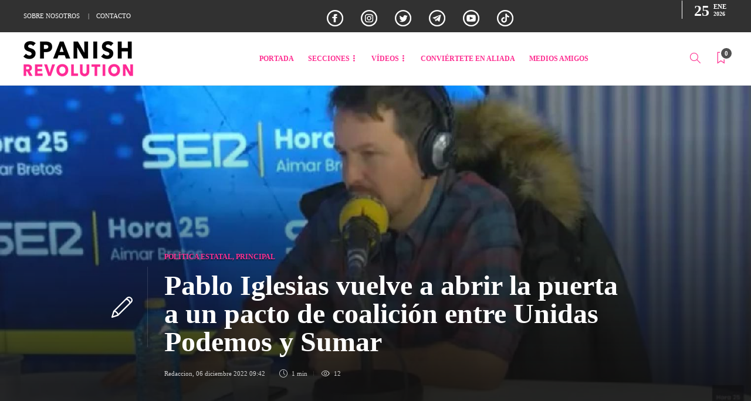

--- FILE ---
content_type: text/html; charset=UTF-8
request_url: https://spanishrevolution.net/pablo-iglesias-vuelve-a-abrir-la-puerta-a-un-pacto-de-coalicion-entre-unidas-podemos-y-sumar/
body_size: 24668
content:
<!DOCTYPE html>
<html lang="es" prefix="og: https://ogp.me/ns#">
<head>
	<meta name="facebook-domain-verification" content="30t2sg0i0p96y4m2hru8m399ifzdrj" />
	
	<meta charset="UTF-8">
			<meta name="viewport" content="width=device-width, initial-scale=1">
			<style>img:is([sizes="auto" i], [sizes^="auto," i]) { contain-intrinsic-size: 3000px 1500px }</style>
	
<!-- Begin Social Rocket v1.3.4.2 https://wpsocialrocket.com -->
<meta property="og:title" content="Pablo Iglesias vuelve a abrir la puerta a un pacto de coalición entre Unidas Podemos y Sumar" />
<meta property="og:description" content="El fundador de Podemos Pablo Iglesias ha explicado en Hora 25 su parecer sobre los próximos comicios." />
<meta name="twitter:card" content="summary_large_image">
<meta name="twitter:title" content="Pablo Iglesias vuelve a abrir la puerta a un pacto de coalición entre Unidas Podemos y Sumar" />
<meta name="twitter:description" content="El fundador de Podemos Pablo Iglesias ha explicado en Hora 25 su parecer sobre los próximos comicios." />
<!-- / Social Rocket -->

<!-- Optimización para motores de búsqueda de Rank Math -  https://rankmath.com/ -->
<title>Pablo Iglesias vuelve a abrir la puerta a un pacto de coalición entre Unidas Podemos y Sumar</title>
<meta name="description" content="El fundador de Podemos Pablo Iglesias ha explicado en Hora 25 su parecer sobre los próximos comicios."/>
<meta name="robots" content="follow, index, max-snippet:-1, max-video-preview:-1, max-image-preview:large"/>
<link rel="canonical" href="https://spanishrevolution.net/pablo-iglesias-vuelve-a-abrir-la-puerta-a-un-pacto-de-coalicion-entre-unidas-podemos-y-sumar/" />
<meta property="og:locale" content="es_ES" />
<meta property="og:type" content="article" />
<meta property="og:title" content="Pablo Iglesias vuelve a abrir la puerta a un pacto de coalición entre Unidas Podemos y Sumar" />
<meta property="og:description" content="El fundador de Podemos Pablo Iglesias ha explicado en Hora 25 su parecer sobre los próximos comicios." />
<meta property="og:url" content="https://spanishrevolution.net/pablo-iglesias-vuelve-a-abrir-la-puerta-a-un-pacto-de-coalicion-entre-unidas-podemos-y-sumar/" />
<meta property="og:site_name" content="Spanish Revolution" />
<meta property="article:section" content="POLÍTICA ESTATAL" />
<meta property="og:updated_time" content="2022-12-06T09:42:56+01:00" />
<meta property="og:image" content="https://spanishrevolution.net/wp-content/uploads/2022/12/template-45.jpg" />
<meta property="og:image:secure_url" content="https://spanishrevolution.net/wp-content/uploads/2022/12/template-45.jpg" />
<meta property="og:image:width" content="1524" />
<meta property="og:image:height" content="800" />
<meta property="og:image:alt" content="iglesias" />
<meta property="og:image:type" content="image/jpeg" />
<meta property="article:published_time" content="2022-12-06T09:42:53+01:00" />
<meta property="article:modified_time" content="2022-12-06T09:42:56+01:00" />
<meta name="twitter:card" content="summary_large_image" />
<meta name="twitter:title" content="Pablo Iglesias vuelve a abrir la puerta a un pacto de coalición entre Unidas Podemos y Sumar" />
<meta name="twitter:description" content="El fundador de Podemos Pablo Iglesias ha explicado en Hora 25 su parecer sobre los próximos comicios." />
<meta name="twitter:image" content="https://spanishrevolution.net/wp-content/uploads/2022/12/template-45.jpg" />
<meta name="twitter:label1" content="Escrito por" />
<meta name="twitter:data1" content="Redaccion" />
<meta name="twitter:label2" content="Tiempo de lectura" />
<meta name="twitter:data2" content="1 minuto" />
<script type="application/ld+json" class="rank-math-schema">{"@context":"https://schema.org","@graph":[{"@type":"Organization","@id":"https://spanishrevolution.net/#organization","name":"Spanish Revolution","url":"https://spanishrevolution.net","logo":{"@type":"ImageObject","@id":"https://spanishrevolution.net/#logo","url":"https://spanishrevolution.net/wp-content/uploads/2020/11/logo-spanish-revolution.png","contentUrl":"https://spanishrevolution.net/wp-content/uploads/2020/11/logo-spanish-revolution.png","caption":"Spanish Revolution","inLanguage":"es","width":"187","height":"61"}},{"@type":"WebSite","@id":"https://spanishrevolution.net/#website","url":"https://spanishrevolution.net","name":"Spanish Revolution","publisher":{"@id":"https://spanishrevolution.net/#organization"},"inLanguage":"es"},{"@type":"ImageObject","@id":"https://spanishrevolution.net/wp-content/uploads/2022/12/template-45.jpg","url":"https://spanishrevolution.net/wp-content/uploads/2022/12/template-45.jpg","width":"1524","height":"800","inLanguage":"es"},{"@type":"WebPage","@id":"https://spanishrevolution.net/pablo-iglesias-vuelve-a-abrir-la-puerta-a-un-pacto-de-coalicion-entre-unidas-podemos-y-sumar/#webpage","url":"https://spanishrevolution.net/pablo-iglesias-vuelve-a-abrir-la-puerta-a-un-pacto-de-coalicion-entre-unidas-podemos-y-sumar/","name":"Pablo Iglesias vuelve a abrir la puerta a un pacto de coalici\u00f3n entre Unidas Podemos y Sumar","datePublished":"2022-12-06T09:42:53+01:00","dateModified":"2022-12-06T09:42:56+01:00","isPartOf":{"@id":"https://spanishrevolution.net/#website"},"primaryImageOfPage":{"@id":"https://spanishrevolution.net/wp-content/uploads/2022/12/template-45.jpg"},"inLanguage":"es"},{"@type":"Person","@id":"https://spanishrevolution.net/author/redaccion/","name":"Redaccion","url":"https://spanishrevolution.net/author/redaccion/","image":{"@type":"ImageObject","@id":"https://secure.gravatar.com/avatar/3f2cbb5147d2fc22449a1680d3b1a628da9e5161220670d1f7901ae5be51b4a5?s=96&amp;d=mm&amp;r=g","url":"https://secure.gravatar.com/avatar/3f2cbb5147d2fc22449a1680d3b1a628da9e5161220670d1f7901ae5be51b4a5?s=96&amp;d=mm&amp;r=g","caption":"Redaccion","inLanguage":"es"},"worksFor":{"@id":"https://spanishrevolution.net/#organization"}},{"@type":"NewsArticle","headline":"Pablo Iglesias vuelve a abrir la puerta a un pacto de coalici\u00f3n entre Unidas Podemos y Sumar","keywords":"iglesias","datePublished":"2022-12-06T09:42:53+01:00","dateModified":"2022-12-06T09:42:56+01:00","author":{"@id":"https://spanishrevolution.net/author/redaccion/","name":"Redaccion"},"publisher":{"@id":"https://spanishrevolution.net/#organization"},"description":"El fundador de Podemos Pablo Iglesias ha explicado en Hora 25 su parecer sobre los pr\u00f3ximos comicios.","name":"Pablo Iglesias vuelve a abrir la puerta a un pacto de coalici\u00f3n entre Unidas Podemos y Sumar","@id":"https://spanishrevolution.net/pablo-iglesias-vuelve-a-abrir-la-puerta-a-un-pacto-de-coalicion-entre-unidas-podemos-y-sumar/#richSnippet","isPartOf":{"@id":"https://spanishrevolution.net/pablo-iglesias-vuelve-a-abrir-la-puerta-a-un-pacto-de-coalicion-entre-unidas-podemos-y-sumar/#webpage"},"image":{"@id":"https://spanishrevolution.net/wp-content/uploads/2022/12/template-45.jpg"},"inLanguage":"es","mainEntityOfPage":{"@id":"https://spanishrevolution.net/pablo-iglesias-vuelve-a-abrir-la-puerta-a-un-pacto-de-coalicion-entre-unidas-podemos-y-sumar/#webpage"}}]}</script>
<!-- /Plugin Rank Math WordPress SEO -->

<link rel='dns-prefetch' href='//maxcdn.bootstrapcdn.com' />
<link rel="alternate" type="application/rss+xml" title="Spanish Revolution &raquo; Feed" href="https://spanishrevolution.net/feed/" />
<link rel="alternate" type="application/rss+xml" title="Spanish Revolution &raquo; Feed de los comentarios" href="https://spanishrevolution.net/comments/feed/" />
<script type="text/javascript">
/* <![CDATA[ */
window._wpemojiSettings = {"baseUrl":"https:\/\/s.w.org\/images\/core\/emoji\/16.0.1\/72x72\/","ext":".png","svgUrl":"https:\/\/s.w.org\/images\/core\/emoji\/16.0.1\/svg\/","svgExt":".svg","source":{"concatemoji":"https:\/\/spanishrevolution.net\/wp-includes\/js\/wp-emoji-release.min.js?ver=6.8.3"}};
/*! This file is auto-generated */
!function(s,n){var o,i,e;function c(e){try{var t={supportTests:e,timestamp:(new Date).valueOf()};sessionStorage.setItem(o,JSON.stringify(t))}catch(e){}}function p(e,t,n){e.clearRect(0,0,e.canvas.width,e.canvas.height),e.fillText(t,0,0);var t=new Uint32Array(e.getImageData(0,0,e.canvas.width,e.canvas.height).data),a=(e.clearRect(0,0,e.canvas.width,e.canvas.height),e.fillText(n,0,0),new Uint32Array(e.getImageData(0,0,e.canvas.width,e.canvas.height).data));return t.every(function(e,t){return e===a[t]})}function u(e,t){e.clearRect(0,0,e.canvas.width,e.canvas.height),e.fillText(t,0,0);for(var n=e.getImageData(16,16,1,1),a=0;a<n.data.length;a++)if(0!==n.data[a])return!1;return!0}function f(e,t,n,a){switch(t){case"flag":return n(e,"\ud83c\udff3\ufe0f\u200d\u26a7\ufe0f","\ud83c\udff3\ufe0f\u200b\u26a7\ufe0f")?!1:!n(e,"\ud83c\udde8\ud83c\uddf6","\ud83c\udde8\u200b\ud83c\uddf6")&&!n(e,"\ud83c\udff4\udb40\udc67\udb40\udc62\udb40\udc65\udb40\udc6e\udb40\udc67\udb40\udc7f","\ud83c\udff4\u200b\udb40\udc67\u200b\udb40\udc62\u200b\udb40\udc65\u200b\udb40\udc6e\u200b\udb40\udc67\u200b\udb40\udc7f");case"emoji":return!a(e,"\ud83e\udedf")}return!1}function g(e,t,n,a){var r="undefined"!=typeof WorkerGlobalScope&&self instanceof WorkerGlobalScope?new OffscreenCanvas(300,150):s.createElement("canvas"),o=r.getContext("2d",{willReadFrequently:!0}),i=(o.textBaseline="top",o.font="600 32px Arial",{});return e.forEach(function(e){i[e]=t(o,e,n,a)}),i}function t(e){var t=s.createElement("script");t.src=e,t.defer=!0,s.head.appendChild(t)}"undefined"!=typeof Promise&&(o="wpEmojiSettingsSupports",i=["flag","emoji"],n.supports={everything:!0,everythingExceptFlag:!0},e=new Promise(function(e){s.addEventListener("DOMContentLoaded",e,{once:!0})}),new Promise(function(t){var n=function(){try{var e=JSON.parse(sessionStorage.getItem(o));if("object"==typeof e&&"number"==typeof e.timestamp&&(new Date).valueOf()<e.timestamp+604800&&"object"==typeof e.supportTests)return e.supportTests}catch(e){}return null}();if(!n){if("undefined"!=typeof Worker&&"undefined"!=typeof OffscreenCanvas&&"undefined"!=typeof URL&&URL.createObjectURL&&"undefined"!=typeof Blob)try{var e="postMessage("+g.toString()+"("+[JSON.stringify(i),f.toString(),p.toString(),u.toString()].join(",")+"));",a=new Blob([e],{type:"text/javascript"}),r=new Worker(URL.createObjectURL(a),{name:"wpTestEmojiSupports"});return void(r.onmessage=function(e){c(n=e.data),r.terminate(),t(n)})}catch(e){}c(n=g(i,f,p,u))}t(n)}).then(function(e){for(var t in e)n.supports[t]=e[t],n.supports.everything=n.supports.everything&&n.supports[t],"flag"!==t&&(n.supports.everythingExceptFlag=n.supports.everythingExceptFlag&&n.supports[t]);n.supports.everythingExceptFlag=n.supports.everythingExceptFlag&&!n.supports.flag,n.DOMReady=!1,n.readyCallback=function(){n.DOMReady=!0}}).then(function(){return e}).then(function(){var e;n.supports.everything||(n.readyCallback(),(e=n.source||{}).concatemoji?t(e.concatemoji):e.wpemoji&&e.twemoji&&(t(e.twemoji),t(e.wpemoji)))}))}((window,document),window._wpemojiSettings);
/* ]]> */
</script>
<link rel='stylesheet' id='sbi_styles-css' href='https://spanishrevolution.net/wp-content/plugins/instagram-feed/css/sbi-styles.min.css?ver=6.10.0' type='text/css' media='all' />
<style id='wp-emoji-styles-inline-css' type='text/css'>

	img.wp-smiley, img.emoji {
		display: inline !important;
		border: none !important;
		box-shadow: none !important;
		height: 1em !important;
		width: 1em !important;
		margin: 0 0.07em !important;
		vertical-align: -0.1em !important;
		background: none !important;
		padding: 0 !important;
	}
</style>
<link rel='stylesheet' id='wp-block-library-css' href='https://spanishrevolution.net/wp-includes/css/dist/block-library/style.min.css?ver=6.8.3' type='text/css' media='all' />
<style id='classic-theme-styles-inline-css' type='text/css'>
/*! This file is auto-generated */
.wp-block-button__link{color:#fff;background-color:#32373c;border-radius:9999px;box-shadow:none;text-decoration:none;padding:calc(.667em + 2px) calc(1.333em + 2px);font-size:1.125em}.wp-block-file__button{background:#32373c;color:#fff;text-decoration:none}
</style>
<style id='global-styles-inline-css' type='text/css'>
:root{--wp--preset--aspect-ratio--square: 1;--wp--preset--aspect-ratio--4-3: 4/3;--wp--preset--aspect-ratio--3-4: 3/4;--wp--preset--aspect-ratio--3-2: 3/2;--wp--preset--aspect-ratio--2-3: 2/3;--wp--preset--aspect-ratio--16-9: 16/9;--wp--preset--aspect-ratio--9-16: 9/16;--wp--preset--color--black: #000000;--wp--preset--color--cyan-bluish-gray: #abb8c3;--wp--preset--color--white: #ffffff;--wp--preset--color--pale-pink: #f78da7;--wp--preset--color--vivid-red: #cf2e2e;--wp--preset--color--luminous-vivid-orange: #ff6900;--wp--preset--color--luminous-vivid-amber: #fcb900;--wp--preset--color--light-green-cyan: #7bdcb5;--wp--preset--color--vivid-green-cyan: #00d084;--wp--preset--color--pale-cyan-blue: #8ed1fc;--wp--preset--color--vivid-cyan-blue: #0693e3;--wp--preset--color--vivid-purple: #9b51e0;--wp--preset--gradient--vivid-cyan-blue-to-vivid-purple: linear-gradient(135deg,rgba(6,147,227,1) 0%,rgb(155,81,224) 100%);--wp--preset--gradient--light-green-cyan-to-vivid-green-cyan: linear-gradient(135deg,rgb(122,220,180) 0%,rgb(0,208,130) 100%);--wp--preset--gradient--luminous-vivid-amber-to-luminous-vivid-orange: linear-gradient(135deg,rgba(252,185,0,1) 0%,rgba(255,105,0,1) 100%);--wp--preset--gradient--luminous-vivid-orange-to-vivid-red: linear-gradient(135deg,rgba(255,105,0,1) 0%,rgb(207,46,46) 100%);--wp--preset--gradient--very-light-gray-to-cyan-bluish-gray: linear-gradient(135deg,rgb(238,238,238) 0%,rgb(169,184,195) 100%);--wp--preset--gradient--cool-to-warm-spectrum: linear-gradient(135deg,rgb(74,234,220) 0%,rgb(151,120,209) 20%,rgb(207,42,186) 40%,rgb(238,44,130) 60%,rgb(251,105,98) 80%,rgb(254,248,76) 100%);--wp--preset--gradient--blush-light-purple: linear-gradient(135deg,rgb(255,206,236) 0%,rgb(152,150,240) 100%);--wp--preset--gradient--blush-bordeaux: linear-gradient(135deg,rgb(254,205,165) 0%,rgb(254,45,45) 50%,rgb(107,0,62) 100%);--wp--preset--gradient--luminous-dusk: linear-gradient(135deg,rgb(255,203,112) 0%,rgb(199,81,192) 50%,rgb(65,88,208) 100%);--wp--preset--gradient--pale-ocean: linear-gradient(135deg,rgb(255,245,203) 0%,rgb(182,227,212) 50%,rgb(51,167,181) 100%);--wp--preset--gradient--electric-grass: linear-gradient(135deg,rgb(202,248,128) 0%,rgb(113,206,126) 100%);--wp--preset--gradient--midnight: linear-gradient(135deg,rgb(2,3,129) 0%,rgb(40,116,252) 100%);--wp--preset--font-size--small: 13px;--wp--preset--font-size--medium: 20px;--wp--preset--font-size--large: 36px;--wp--preset--font-size--x-large: 42px;--wp--preset--spacing--20: 0.44rem;--wp--preset--spacing--30: 0.67rem;--wp--preset--spacing--40: 1rem;--wp--preset--spacing--50: 1.5rem;--wp--preset--spacing--60: 2.25rem;--wp--preset--spacing--70: 3.38rem;--wp--preset--spacing--80: 5.06rem;--wp--preset--shadow--natural: 6px 6px 9px rgba(0, 0, 0, 0.2);--wp--preset--shadow--deep: 12px 12px 50px rgba(0, 0, 0, 0.4);--wp--preset--shadow--sharp: 6px 6px 0px rgba(0, 0, 0, 0.2);--wp--preset--shadow--outlined: 6px 6px 0px -3px rgba(255, 255, 255, 1), 6px 6px rgba(0, 0, 0, 1);--wp--preset--shadow--crisp: 6px 6px 0px rgba(0, 0, 0, 1);}:where(.is-layout-flex){gap: 0.5em;}:where(.is-layout-grid){gap: 0.5em;}body .is-layout-flex{display: flex;}.is-layout-flex{flex-wrap: wrap;align-items: center;}.is-layout-flex > :is(*, div){margin: 0;}body .is-layout-grid{display: grid;}.is-layout-grid > :is(*, div){margin: 0;}:where(.wp-block-columns.is-layout-flex){gap: 2em;}:where(.wp-block-columns.is-layout-grid){gap: 2em;}:where(.wp-block-post-template.is-layout-flex){gap: 1.25em;}:where(.wp-block-post-template.is-layout-grid){gap: 1.25em;}.has-black-color{color: var(--wp--preset--color--black) !important;}.has-cyan-bluish-gray-color{color: var(--wp--preset--color--cyan-bluish-gray) !important;}.has-white-color{color: var(--wp--preset--color--white) !important;}.has-pale-pink-color{color: var(--wp--preset--color--pale-pink) !important;}.has-vivid-red-color{color: var(--wp--preset--color--vivid-red) !important;}.has-luminous-vivid-orange-color{color: var(--wp--preset--color--luminous-vivid-orange) !important;}.has-luminous-vivid-amber-color{color: var(--wp--preset--color--luminous-vivid-amber) !important;}.has-light-green-cyan-color{color: var(--wp--preset--color--light-green-cyan) !important;}.has-vivid-green-cyan-color{color: var(--wp--preset--color--vivid-green-cyan) !important;}.has-pale-cyan-blue-color{color: var(--wp--preset--color--pale-cyan-blue) !important;}.has-vivid-cyan-blue-color{color: var(--wp--preset--color--vivid-cyan-blue) !important;}.has-vivid-purple-color{color: var(--wp--preset--color--vivid-purple) !important;}.has-black-background-color{background-color: var(--wp--preset--color--black) !important;}.has-cyan-bluish-gray-background-color{background-color: var(--wp--preset--color--cyan-bluish-gray) !important;}.has-white-background-color{background-color: var(--wp--preset--color--white) !important;}.has-pale-pink-background-color{background-color: var(--wp--preset--color--pale-pink) !important;}.has-vivid-red-background-color{background-color: var(--wp--preset--color--vivid-red) !important;}.has-luminous-vivid-orange-background-color{background-color: var(--wp--preset--color--luminous-vivid-orange) !important;}.has-luminous-vivid-amber-background-color{background-color: var(--wp--preset--color--luminous-vivid-amber) !important;}.has-light-green-cyan-background-color{background-color: var(--wp--preset--color--light-green-cyan) !important;}.has-vivid-green-cyan-background-color{background-color: var(--wp--preset--color--vivid-green-cyan) !important;}.has-pale-cyan-blue-background-color{background-color: var(--wp--preset--color--pale-cyan-blue) !important;}.has-vivid-cyan-blue-background-color{background-color: var(--wp--preset--color--vivid-cyan-blue) !important;}.has-vivid-purple-background-color{background-color: var(--wp--preset--color--vivid-purple) !important;}.has-black-border-color{border-color: var(--wp--preset--color--black) !important;}.has-cyan-bluish-gray-border-color{border-color: var(--wp--preset--color--cyan-bluish-gray) !important;}.has-white-border-color{border-color: var(--wp--preset--color--white) !important;}.has-pale-pink-border-color{border-color: var(--wp--preset--color--pale-pink) !important;}.has-vivid-red-border-color{border-color: var(--wp--preset--color--vivid-red) !important;}.has-luminous-vivid-orange-border-color{border-color: var(--wp--preset--color--luminous-vivid-orange) !important;}.has-luminous-vivid-amber-border-color{border-color: var(--wp--preset--color--luminous-vivid-amber) !important;}.has-light-green-cyan-border-color{border-color: var(--wp--preset--color--light-green-cyan) !important;}.has-vivid-green-cyan-border-color{border-color: var(--wp--preset--color--vivid-green-cyan) !important;}.has-pale-cyan-blue-border-color{border-color: var(--wp--preset--color--pale-cyan-blue) !important;}.has-vivid-cyan-blue-border-color{border-color: var(--wp--preset--color--vivid-cyan-blue) !important;}.has-vivid-purple-border-color{border-color: var(--wp--preset--color--vivid-purple) !important;}.has-vivid-cyan-blue-to-vivid-purple-gradient-background{background: var(--wp--preset--gradient--vivid-cyan-blue-to-vivid-purple) !important;}.has-light-green-cyan-to-vivid-green-cyan-gradient-background{background: var(--wp--preset--gradient--light-green-cyan-to-vivid-green-cyan) !important;}.has-luminous-vivid-amber-to-luminous-vivid-orange-gradient-background{background: var(--wp--preset--gradient--luminous-vivid-amber-to-luminous-vivid-orange) !important;}.has-luminous-vivid-orange-to-vivid-red-gradient-background{background: var(--wp--preset--gradient--luminous-vivid-orange-to-vivid-red) !important;}.has-very-light-gray-to-cyan-bluish-gray-gradient-background{background: var(--wp--preset--gradient--very-light-gray-to-cyan-bluish-gray) !important;}.has-cool-to-warm-spectrum-gradient-background{background: var(--wp--preset--gradient--cool-to-warm-spectrum) !important;}.has-blush-light-purple-gradient-background{background: var(--wp--preset--gradient--blush-light-purple) !important;}.has-blush-bordeaux-gradient-background{background: var(--wp--preset--gradient--blush-bordeaux) !important;}.has-luminous-dusk-gradient-background{background: var(--wp--preset--gradient--luminous-dusk) !important;}.has-pale-ocean-gradient-background{background: var(--wp--preset--gradient--pale-ocean) !important;}.has-electric-grass-gradient-background{background: var(--wp--preset--gradient--electric-grass) !important;}.has-midnight-gradient-background{background: var(--wp--preset--gradient--midnight) !important;}.has-small-font-size{font-size: var(--wp--preset--font-size--small) !important;}.has-medium-font-size{font-size: var(--wp--preset--font-size--medium) !important;}.has-large-font-size{font-size: var(--wp--preset--font-size--large) !important;}.has-x-large-font-size{font-size: var(--wp--preset--font-size--x-large) !important;}
:where(.wp-block-post-template.is-layout-flex){gap: 1.25em;}:where(.wp-block-post-template.is-layout-grid){gap: 1.25em;}
:where(.wp-block-columns.is-layout-flex){gap: 2em;}:where(.wp-block-columns.is-layout-grid){gap: 2em;}
:root :where(.wp-block-pullquote){font-size: 1.5em;line-height: 1.6;}
</style>
<link rel='stylesheet' id='bbp-default-css' href='https://spanishrevolution.net/wp-content/plugins/bbpress/templates/default/css/bbpress.min.css?ver=2.6.14' type='text/css' media='all' />
<link rel='stylesheet' id='contact-form-7-css' href='https://spanishrevolution.net/wp-content/plugins/contact-form-7/includes/css/styles.css?ver=6.1.4' type='text/css' media='all' />
<link rel='stylesheet' id='ctf_styles-css' href='https://spanishrevolution.net/wp-content/plugins/custom-twitter-feeds/css/ctf-styles.min.css?ver=2.3.1' type='text/css' media='all' />
<link rel='stylesheet' id='spreadplugin-css' href='https://spanishrevolution.net/wp-content/plugins/wp-spreadplugin/css/spreadplugin.css?ver=6.8.3' type='text/css' media='all' />
<link rel='stylesheet' id='magnific_popup_css-css' href='https://spanishrevolution.net/wp-content/plugins/wp-spreadplugin/css/magnific-popup.css?ver=6.8.3' type='text/css' media='all' />
<link rel='stylesheet' id='cff-css' href='https://spanishrevolution.net/wp-content/plugins/custom-facebook-feed/assets/css/cff-style.min.css?ver=4.3.4' type='text/css' media='all' />
<link rel='stylesheet' id='sb-font-awesome-css' href='https://maxcdn.bootstrapcdn.com/font-awesome/4.7.0/css/font-awesome.min.css?ver=6.8.3' type='text/css' media='all' />
<link rel='stylesheet' id='font-awesome-css' href='https://spanishrevolution.net/wp-content/plugins/js_composer/assets/lib/bower/font-awesome/css/font-awesome.min.css?ver=6.0.2' type='text/css' media='all' />
<!--[if lt IE 9]>
<link rel='stylesheet' id='vc_lte_ie9-css' href='https://spanishrevolution.net/wp-content/plugins/js_composer/assets/css/vc_lte_ie9.min.css?ver=6.0.2' type='text/css' media='screen' />
<![endif]-->
<link rel='stylesheet' id='social_rocket-css' href='https://spanishrevolution.net/wp-content/plugins/social-rocket/assets/css/style.css?ver=1.3.4.2' type='text/css' media='all' />
<style id='social_rocket-inline-css' type='text/css'>

				 .social-rocket-buttons {
					display: block;
				}
				 .social-rocket-buttons .social-rocket-button,
				 .social-rocket-buttons .social-rocket-button-anchor,
				 .social-rocket-buttons .social-rocket-shares-total {
					-webkit-box-flex: initial;
					-ms-flex: initial;
					flex: initial;
				}
			
			 .social-rocket-buttons .social-rocket-shares-total {
				color: #252525;
			}
			 .social-rocket-buttons {
				text-align: left;
			}
			 .social-rocket-button {
				border-style: none;
				border-width: 1px;
				
			}
			 .social-rocket-buttons .social-rocket-button,
			 .social-rocket-buttons .social-rocket-button:last-child,
			 .social-rocket-buttons .social-rocket-shares-total {
				margin-bottom: 5px;
				margin-right: 5px;
			}
		
			.social-rocket-floating-buttons.social-rocket-desktop-only.social-rocket-floating-buttons .social-rocket-shares-total {
				color: #252525;
			}
		
			.social-rocket-floating-buttons.social-rocket-desktop-only.social-rocket-floating-buttons.social-rocket-position-top,
			.social-rocket-floating-buttons.social-rocket-desktop-only.social-rocket-floating-buttons.social-rocket-position-bottom {
				text-align: center;
			}
		
			.social-rocket-floating-buttons.social-rocket-desktop-only.social-rocket-floating-buttons .social-rocket-floating-button {
				border-style: none;
				border-width: 0px;
				border-radius: 0px;
			}
		
			.social-rocket-floating-buttons.social-rocket-desktop-only.social-rocket-floating-buttons .social-rocket-floating-button,
			.social-rocket-floating-buttons.social-rocket-desktop-only.social-rocket-floating-buttons .social-rocket-shares-total {
				margin-bottom: 0px;
			}
			
			.social-rocket-tweet {
				background-color: #429cd6;
				color: #ffffff;
				font-size: 24px;
				border-style: none;
				border-width: 1px;
				border-color: #dddddd;
				border-radius: 0px;
			}
			.social-rocket-tweet a {
				border-left: 10px solid #3c87b2;
			}
			.social-rocket-tweet-cta {
				color: #ffffff;
				text-align: right;
			}
		
				@media screen and (max-width: 782px) {
					.social-rocket-inline-buttons.social-rocket-desktop-only {
						display: none !important;
					}
					.social-rocket-inline-buttons.social-rocket-mobile-only {
						display: block;
					}
				}
				@media screen and (min-width: 783px) {
					.social-rocket-inline-buttons.social-rocket-mobile-only {
						display: none !important;
					}
					.social-rocket-inline-buttons.social-rocket-desktop-only {
						display: block;
					}
				}
			
				@media screen and (max-width: 782px) {
					.social-rocket-floating-buttons.social-rocket-desktop-only {
						display: none !important;
					}
					.social-rocket-floating-buttons.social-rocket-mobile-only {
						display: block;
					}
				}
				@media screen and (min-width: 783px) {
					.social-rocket-floating-buttons.social-rocket-mobile-only {
						display: none !important;
					}
					.social-rocket-floating-buttons.social-rocket-desktop-only {
						display: block;
					}
				}
			
</style>
<link rel='stylesheet' id='fontawesome_all-css' href='https://spanishrevolution.net/wp-content/plugins/social-rocket/assets/css/all.min.css?ver=1.3.4.2' type='text/css' media='all' />
<link rel='stylesheet' id='bootstrap-css' href='https://spanishrevolution.net/wp-content/themes/gillion/css/plugins/bootstrap.min.css?ver=3.3.4' type='text/css' media='all' />
<link rel='stylesheet' id='gillion-plugins-css' href='https://spanishrevolution.net/wp-content/themes/gillion/css/plugins.css?ver=6.8.3' type='text/css' media='all' />
<link rel='stylesheet' id='gillion-styles-css' href='https://spanishrevolution.net/wp-content/themes/gillion/style.css?ver=6.8.3' type='text/css' media='all' />
<link rel='stylesheet' id='gillion-responsive-css' href='https://spanishrevolution.net/wp-content/themes/gillion/css/responsive.css?ver=6.8.3' type='text/css' media='all' />
<style id='gillion-responsive-inline-css' type='text/css'>
 



body > br { display: none;}body.logged-in { margin-top: 32px;}.jssocials-shares .fa {font: normal normal normal 14px/1 FontAwesome;}.sh-header-top { background: black;}h2.sh-blog-fancy-title, .blog-slider .slick-arrow p { color: #fe2f91!important;font-weight: 500!important;}.post-title h1, .post-title h2 { font-size: 20px;}.header-mobile-social-media { padding-top: 16px; margin-bottom: 16px;}ul.icons-footer li { list-style: none!important;}.header-social-media ul.icons-footer { margin-top: 0px;margin-bottom: 0px;}i.fa.fa-facebook-f, i.fa.fa-instagram, i.fa.fa-twitter, i.fa.fa-send, i.fa.fa-youtube-play { border: 2px solid white; border-radius: 50px; width: 30px; height: 30px;display: inline-flex;justify-content: center;align-items: center;}p.inc-script { display: flex; justify-content: center; align-items: center;}.videos-2 .blog-grid-small.blog-grid-item2 { width: 49%;min-width: 49%; height: 43%;}.blog-slider-style8 .blog-grid-large h2 { font-size: 18px;}.videos-2 .blog-grid-large.blog-grid-item1 { width: 49%;min-width: 49%; height: 43%;}.videos-2 .blog-grid-small.blog-grid-item3 { width: 49%;min-width: 49%; height: 43%;}.blog-grid-large.blog-grid-item4 { width: 49%;min-width: 49%; height: 43%;}div#wpcf7-f1689-p1688-o1 { text-align: center;}.header-social-media a { padding-left: 8px;}.sh-footer .sh-footer-widgets a { color: #ffffff!important; text-transform: capitalize; font-weight: 500!important;}.sub-text-footer h3 a:hover:hover { color: #fe2f91!important;}.sh-footer-widgets { padding: 80px 0 68px 0;}.sh-header-top .header-social-media a:hover, .sh-header-top-date:hover { color: #ff6Ea7;}h2.sh-blog-fancy-title, .blog-slider .slick-arrow p { color: #ff6Ea7!important; font-weight: 500!important;}a.link-legal { padding: 0px 7px;}span.developer-copyrights { display: none!important;}#sidebar .widget-item .widget-title { color: #131313; font-size: 18px; font-weight: 800;}.textos-legales { padding: 20px 0px 34px 0px;}.sh-header-top .sh-table-cell:first-child { width: 42%;}.sh-header-top .sh-table-cell:last-child { width: 58%;}.header-social-media:not(:only-child) { border-right: 0px solid #434343; margin-right: 0px; padding-right: 0px;}a.sh-login-popup { display: none!important;}.sh-header-top-date { position: absolute; right: 0; border-left: 1px solid #ffffff; margin: 8px 0px 8px 0px;padding-left: 20px;}.blog-posts-fancy-5tP39HEv1F .post-thumbnail .post-categories a:hover, .blog-posts-fancy-5tP39HEv1F .post-gallery .post-categories a:hover, .blog-posts-fancy-5tP39HEv1F .blog-slider-item .post-categories a:hover, .blog-posts-fancy-5tP39HEv1F .post-style-cover .post-categories a:hover, .sh-post-categories-style2 .blog-posts-fancy-5tP39HEv1F .post-format-icon:hover { background-color: transparent!important;}.sh-header-top-meta { display: block; margin-left: auto; text-align: left;}.blog-style-cover.columns2 .post-style-cover h2 { font-size: 24px;}.blog-slider-style5 .blog-grid-large h2 { font-size: 24px;}div#subscribe-2 .sh-widget-title-styling { text-align: center!important;}.sub-text-footer h3 { font-weight: 300; margin-top: 20px;padding-right: 15%;font-size: 18px!important;}@media (max-width: 1025px) {li.tienda-menu:after { content: "Próximamente"; margin-top: 24px!important; border-radius: 50px; background: #eaeaea; font-size: 11px; height: 22px!important; width: 108px!important; padding: 0px 12px; margin-left: 120px!important;}}li.tienda-menu:after { content: "Próximamente"; margin-top: 28px; border-radius: 50px; background: #eaeaea; font-size: 11px; height: 20%; padding: 0px 12px; margin-left: 12px;}li#menu-item-1542 { display: flex;}.sh-widget-title-styling { text-align: left!important;}.blog-slider .slick-arrow p, .blog-slider .slick-arrow p a { letter-spacing: 0px;}.post-style-cover:last-child:after { margin: 0 3%; display: block; content: ""; clear: both; border-bottom: 5px #FF6EA7 solid;}.row-videos-home span.post-readtime {display: none;}.sh-post-categories-style1 .post-categories { letter-spacing: 0px;}.vc_custom_1491409155764 { padding-bottom: 0px !important;}.blog-style-cover.columns2 .post-style-cover { width: 100%;}.row-videos-home h2.sh-blog-fancy-title {display: none;}.post-categories, .post-categories a, .blog-slider .slick-arrow p a { color: #fe2f91!important;font-weight: 800!important;font-size: 12px;font-family: 'Montserrat', sans-serif;}.blog-slider .slick-prev, .blog-slider .slick-next { max-width: 320px;}.sh-group.blog-list.blog-style-grid.blog-dividing-line-on .post-content p { display: none!important;}.post-readtime span { display: none!important;}.blog-style-grid .post-container, .blog-style-masonry .post-container { border-bottom: 0px solid #f0f0f0;}.post-categories a { font-weight: 600!important;font-size: 13px;}.blog-slider .slick-prev { margin-left: 120px;}.post-related-title { display: none!important;}.post-review.post-review-standard { display: none!important;}.blog-slider-style2:not(.style10) .blog-slider-item h2 { font-size: 30px!important;}.post-style-cover h2 { font-size: 20px;}.blog-slider .slick-next { margin-right: 120px;}.blog-slider .slick-prev i { bottom: 30px;}.blog-slider .slick-next i { bottom: 30px;}.container.container-padding { border-top: 1px solid #303030;}.sh-footer-widgets { border-bottom: 0px solid #2c2c2c;}div#subscribe-2 h3 { font-size: 36px!important;}.sh-footer .sh-footer-widgets ul li, .sh-footer .sh-footer-widgets ul li { border-color: transparent!important;}.sh-copyrights { padding: 0px 10px;}.sh-blog-fancy-title { margin-bottom: 33px; font-size: 36px;}ul.icons-footer li a img { padding-right: 12px;}ul.icons-footer li:last-child a img { padding-right: 0px;}.sh-footer .sh-footer-widgets a { color: #7c7c7c; text-transform: capitalize;font-weight: 700;}.widget_tag_cloud a {padding: 6px 18px;font-size: 12px!important;}.sh-widget-title-styling { text-align: center;}div#tag_cloud-1 .sh-widget-title-styling { display: none!important;}.sh-footer-widgets h3:not(.widget-tab-title):after {display: none!important;}.sh-header-1 .sh-header-logo-container, .sh-header-1 .sh-header-meta-container { min-width: 80px!important;}.sh-footer .sh-footer-widgets, .sh-footer .sh-copyrights { background-color: #000000; color: #ffffff;}.sh-footer-widgets ul.icons-footer li, .sh-footer-widgets ul.icons-footer li {padding: 0px!important;}ul.icons-footer {display: flex;}.sh-header-top ul#menu-sr-topbar li a { font-weight: 500; font-size: 11px;}.sh-header-top .sh-nav li.menu-item {padding-left: 0px;}.sh-header-top .sh-nav li.menu-item:first-child a:after {content: "|";padding-left: 14px;}.form-mitad { width: 50%; display: inline;}.form-mitad label { width: 49%;}@media (max-width: 480px) {.form-mitad { width: 98%; display: inline;}.form-mitad label { width: 98%;}}.form-full label { min-width: 98%;}div#twitter-1, div#facebook-1 { display: none!important;}.sh-header .sh-nav > li > a i { color: #b5b5b5;}li.menu-item.menu-item-has-children.sh-nav-share.sh-nav-special { display: none!important;}li.menu-item.sh-nav-menu.sh-nav-special { display: none!important;}span.post-auhor-date.post-auhor-date-full a img { display: none!important;}.blog-slider .slick-arrow h5 { color: #ffffff!important;}.donation-widget.tabs { max-width: 90%; width: 90%!important;}@media(min-width:575px){.page-id-1659 iframe{width: 90%;margin-left:13%;}.page-id-1659 .columnd {padding-left:6%;}}@media(max-width:575px){.page-id-1659 *{max-width:100%!important;}.page-id-1659 #page-container #wrapper {padding-left: 5px;}.page-id-1659 #page-container .vc_column-inner , .page-id-1659 #page-container .vc_row {padding-left: 0px!important;padding-right: 0px!important;margin-left: 0px!important;margin-right: 0px!important;}.page-id-1659 #page-container .container { padding-left: 10px!important; padding-right: 10px!important;}.page-id-1659 img{max-width:100%;}.page-id-1659 canvas.vc_round-chart-canvas { width: 100%!important; height: auto!important;}.page-id-1659 iframe{ height: 1342px!important;}}@media(max-width:350px){.page-id-1659 iframe{ height: 1550px!important;}}
</style>
<link rel='stylesheet' id='gillion-theme-settings-css' href='https://spanishrevolution.net/wp-content/uploads/gillion-dynamic-styles.css?ver=475157551' type='text/css' media='all' />
<script type="text/javascript" async src="https://spanishrevolution.net/wp-content/plugins/burst-statistics/helpers/timeme/timeme.min.js?ver=1755686852" id="burst-timeme-js"></script>
<script type="text/javascript" id="burst-js-extra">
/* <![CDATA[ */
var burst = {"tracking":{"isInitialHit":true,"lastUpdateTimestamp":0,"beacon_url":"https:\/\/spanishrevolution.net\/wp-content\/plugins\/burst-statistics\/endpoint.php","ajaxUrl":"https:\/\/spanishrevolution.net\/wp-admin\/admin-ajax.php"},"options":{"cookieless":0,"pageUrl":"https:\/\/spanishrevolution.net\/pablo-iglesias-vuelve-a-abrir-la-puerta-a-un-pacto-de-coalicion-entre-unidas-podemos-y-sumar\/","beacon_enabled":1,"do_not_track":0,"enable_turbo_mode":0,"track_url_change":0,"cookie_retention_days":30,"debug":0},"goals":{"completed":[],"scriptUrl":"https:\/\/spanishrevolution.net\/wp-content\/plugins\/burst-statistics\/\/assets\/js\/build\/burst-goals.js?v=1755686852","active":[{"ID":"1","title":"Objetivo por defecto","type":"clicks","status":"active","server_side":"0","url":"*","conversion_metric":"visitors","date_created":"1741772688","date_start":"1742547352","date_end":"0","attribute":"class","attribute_value":"","hook":""}]},"cache":{"uid":null,"fingerprint":null,"isUserAgent":null,"isDoNotTrack":null,"useCookies":null}};
/* ]]> */
</script>
<script type="text/javascript" async src="https://spanishrevolution.net/wp-content/plugins/burst-statistics/assets/js/build/burst.min.js?ver=1755686852" id="burst-js"></script>
<script type="text/javascript" src="https://spanishrevolution.net/wp-includes/js/jquery/jquery.min.js?ver=3.7.1" id="jquery-core-js"></script>
<script type="text/javascript" src="https://spanishrevolution.net/wp-includes/js/jquery/jquery-migrate.min.js?ver=3.4.1" id="jquery-migrate-js"></script>
<script type="text/javascript" src="https://spanishrevolution.net/wp-content/plugins/wp-spreadplugin/js/jquery.infinitescroll.min.js?ver=6.8.3" id="infinite_scroll-js"></script>
<script type="text/javascript" src="https://spanishrevolution.net/wp-content/plugins/wp-spreadplugin/js/jquery.magnific-popup.min.js?ver=6.8.3" id="magnific_popup-js"></script>
<script type="text/javascript" src="https://spanishrevolution.net/wp-content/plugins/wp-spreadplugin/js/jquery.elevateZoom-2.5.5.min.js?ver=6.8.3" id="zoom-js"></script>
<script type="text/javascript" src="https://spanishrevolution.net/wp-content/plugins/wp-spreadplugin/js/jquery.lazyload.min.js?ver=6.8.3" id="lazyload-js"></script>
<script type="text/javascript" src="https://spanishrevolution.net/wp-content/plugins/wp-spreadplugin/js/spreadshirt.min.js?ver=6.8.3" id="sketchomat-js"></script>
<script type="text/javascript" id="spreadplugin-js-extra">
/* <![CDATA[ */
var ajax_object = {"textHideDesc":"Hide article description","textShowDesc":"Show article description","textProdHideDesc":"Hide product description","textProdShowDesc":"Show product description","loadingImage":"https:\/\/spanishrevolution.net\/wp-content\/plugins\/wp-spreadplugin\/img\/loading.gif","loadingMessage":"Loading...","loadingFinishedMessage":"You have reached the end","pageLink":"https:\/\/spanishrevolution.net\/pablo-iglesias-vuelve-a-abrir-la-puerta-a-un-pacto-de-coalicion-entre-unidas-podemos-y-sumar\/","pageCheckoutUseIframe":"0","textButtonAdd":"Add to basket","textButtonAdded":"Adding...","textButtonFailed":"Add failed","ajaxLocation":"https:\/\/spanishrevolution.net\/wp-admin\/admin-ajax.php?pageid=29359&nonce=d7088e718b","infiniteScroll":"1","lazyLoad":"1","zoomConfig":{"zoomType":"inner","cursor":"crosshair","easing":true},"zoomActivated":"1","designerShopId":"100661372","designerTargetId":"spreadplugin-designer","designerPlatform":"EU","designerLocale":"es_ES","designerWidth":"750","designerBasketId":"","prettyUrl":"1","imagesize":"280","cssSketchomatLocation":"https:\/\/spanishrevolution.net\/wp-content\/plugins\/wp-spreadplugin\/css\/spreadplugin-sketchomat-inline.css","openBasketOnAdd":"0"};
/* ]]> */
</script>
<script type="text/javascript" src="https://spanishrevolution.net/wp-content/plugins/wp-spreadplugin/js/spreadplugin.min.js?ver=6.8.3" id="spreadplugin-js"></script>
<script type="text/javascript" src="https://spanishrevolution.net/wp-content/themes/gillion/js/plugins.js?ver=6.8.3" id="gillion-plugins-js"></script>
<script type="text/javascript" id="gillion-scripts-js-extra">
/* <![CDATA[ */
var gillion_loadmore_posts = {"ajax_url":"https:\/\/spanishrevolution.net\/wp-admin\/admin-ajax.php"};
var gillion = {"siteurl":"https:\/\/spanishrevolution.net\/","loggedin":"","page_loader":"0","notice":"","header_animation_dropdown_delay":"1000","header_animation_dropdown":"easeOutQuint","header_animation_dropdown_speed":"300","lightbox_opacity":"0.88","lightbox_transition":"elastic","page_numbers_prev":"Previous","page_numbers_next":"Next","rtl_support":"","footer_parallax":"","social_share":"\"\"","text_show_all":"Show All"};
/* ]]> */
</script>
<script type="text/javascript" src="https://spanishrevolution.net/wp-content/themes/gillion/js/scripts.js?ver=6.8.3" id="gillion-scripts-js"></script>
<link rel="https://api.w.org/" href="https://spanishrevolution.net/wp-json/" /><link rel="alternate" title="JSON" type="application/json" href="https://spanishrevolution.net/wp-json/wp/v2/posts/29359" /><link rel="EditURI" type="application/rsd+xml" title="RSD" href="https://spanishrevolution.net/xmlrpc.php?rsd" />
<meta name="generator" content="WordPress 6.8.3" />
<link rel='shortlink' href='https://spanishrevolution.net/?p=29359' />
<link rel="alternate" title="oEmbed (JSON)" type="application/json+oembed" href="https://spanishrevolution.net/wp-json/oembed/1.0/embed?url=https%3A%2F%2Fspanishrevolution.net%2Fpablo-iglesias-vuelve-a-abrir-la-puerta-a-un-pacto-de-coalicion-entre-unidas-podemos-y-sumar%2F" />
<link rel="alternate" title="oEmbed (XML)" type="text/xml+oembed" href="https://spanishrevolution.net/wp-json/oembed/1.0/embed?url=https%3A%2F%2Fspanishrevolution.net%2Fpablo-iglesias-vuelve-a-abrir-la-puerta-a-un-pacto-de-coalicion-entre-unidas-podemos-y-sumar%2F&#038;format=xml" />
<!-- Global site tag (gtag.js) - Google Analytics -->
<script async src="https://www.googletagmanager.com/gtag/js?id=G-SSVM76BL43"></script>
<script>
  window.dataLayer = window.dataLayer || [];
  function gtag(){dataLayer.push(arguments);}
  gtag('js', new Date());

  gtag('config', 'G-SSVM76BL43');
</script>
<meta property="fb:pages" content="110177082404435" />
<meta name="generator" content="Powered by WPBakery Page Builder - drag and drop page builder for WordPress."/>
<link rel="icon" href="https://spanishrevolution.net/wp-content/uploads/2020/11/cropped-favicon-spanish-revolution-DEF-32x32.png" sizes="32x32" />
<link rel="icon" href="https://spanishrevolution.net/wp-content/uploads/2020/11/cropped-favicon-spanish-revolution-DEF-192x192.png" sizes="192x192" />
<link rel="apple-touch-icon" href="https://spanishrevolution.net/wp-content/uploads/2020/11/cropped-favicon-spanish-revolution-DEF-180x180.png" />
<meta name="msapplication-TileImage" content="https://spanishrevolution.net/wp-content/uploads/2020/11/cropped-favicon-spanish-revolution-DEF-270x270.png" />
		<style type="text/css" id="wp-custom-css">
			.sgpb-popup-builder-content-4036.sgpb-popup-builder-content-html a {
    background: #fe2f91!important;
    padding: 10px 20px;
    color: white;
	  font-size: 16px;
}

.sgpb-popup-builder-content-4036.sgpb-popup-builder-content-html a:hover {
    background: #0a0a0a!important;
    padding: 10px 20px;
    color: white;
}

div#sgpb-popup-dialog-main-div {
	  padding: 20px;
}

div#sgpb-popup-dialog-main-div div {
    overflow: hidden!important;
	  border-radius: 0px!important;
}

img.sgpb-popup-close-button-1 {
    top: 9px;
    bottom: auto;
}

.sgpb-popup-builder-content-4036.sgpb-popup-builder-content-html p strong {
    font-size: 22px;
}

.sh-back-to-top {
	display:none!important;
}

#twitch-embed {
  height: 0;
  position: relative;
  overflow: hidden;
  padding: 0 0 56.25%;
  width: 100%;
  border-radius: 8px;
}

#twitch-embed iframe {
  position: absolute;
  height: 100%;
  width: 100%;
}

.sh-header-top {
	background-color: black;
}

.sh-header-height {
	background-color: white;
}

.sh-header-search-close i, .sh-header .sh-nav > li.menu-item > a, .sh-header-mobile-navigation li.menu-item > a > i {
	color: #fe2f91!important;
}
		</style>
		<noscript><style type="text/css"> .wpb_animate_when_almost_visible { opacity: 1; }</style></noscript>	<link rel="stylesheet" href="https://use.fontawesome.com/releases/v5.7.1/css/all.css" integrity="sha384-fnmOCqbTlWIlj8LyTjo7mOUStjsKC4pOpQbqyi7RrhN7udi9RwhKkMHpvLbHG9Sr" crossorigin="anonymous">

</head>
<body class="wp-singular post-template-default single single-post postid-29359 single-format-standard wp-theme-gillion singular sh-body-header-sticky sh-bookmarks-style_title sh-title-style1 sh-section-tabs-style1 sh-carousel-style1 sh-carousel-position-title sh-post-categories-style1 sh-review-style1 sh-meta-order-bottom sh-instagram-widget-columns2 sh-categories-position-title sh-media-icon-style1 sh-wc-labels-off wpb-js-composer js-comp-ver-6.0.2 vc_responsive">


<div class="sh-header-side">
	</div>
<div class="sh-header-side-overlay"></div>

	<div id="page-container" class="">
		
									<header class="primary-mobile">
					<div id="header-mobile" class="sh-header-mobile">
	<div class="sh-header-mobile-navigation">
		<div class="container">
			<div class="sh-table">
				<div class="sh-table-cell">

										<nav id="header-navigation-mobile" class="header-standard-position">
						<div class="sh-nav-container">
							<ul class="sh-nav">
								<li>
									<div class="sh-hamburger-menu sh-nav-dropdown">
					                	<span></span>
					                	<span></span>
					                	<span></span>
					                	<span></span>
					                </div>
								</li>
							</ul>
						</div>
					</nav>

				</div>
				<div class="sh-table-cell sh-header-logo-container">

										        <div class="header-logo">
            <a href="https://spanishrevolution.net/" class="header-logo-container sh-table-small">
                <div class="sh-table-cell">

                    <img class="sh-standard-logo" src="//spanishrevolution.net/wp-content/uploads/2020/11/logo-spanish-revolution.png" alt="Spanish Revolution" />
                    <img class="sh-sticky-logo" src="//spanishrevolution.net/wp-content/uploads/2020/11/logo-spanish-revolution.png" alt="Spanish Revolution" />
                    <img class="sh-light-logo" src="//spanishrevolution.net/wp-content/uploads/2020/11/logo-spanish-revolution.png" alt="Spanish Revolution" />

                </div>
            </a>
        </div>

    
				</div>
				<div class="sh-table-cell">

										<nav class="header-standard-position">
						<div class="sh-nav-container">
							<ul class="sh-nav">

								 <li class="menu-item menu-item-has-children sh-nav-readmore sh-nav-special"> <a href="https://spanishrevolution.net/?read-it-later"> <div> <i class="ti-bookmark"></i> <span class="sh-read-later-total">0</span> </div> </a> </li> 
							</ul>
						</div>
					</nav>

				</div>
			</div>
		</div>
	</div>
	<nav class="sh-header-mobile-dropdown">
		<div class="container sh-nav-container">
			<ul class="sh-nav-mobile"></ul>
		</div>

		<div class="container sh-nav-container">
							<div class="header-mobile-social-media">
					<!--<a href="https://www.facebook.com/SpanishRevolution/"  target = "_blank"  class="social-media-facebook">
                    <i class="fa fa-facebook"></i>
                </a><a href="https://twitter.com/spanishrevorg"  target = "_blank"  class="social-media-twitter">
                    <i class="fa fa-twitter"></i>
                </a><a href="https://www.instagram.com/spanishrevolution15m/"  target = "_blank"  class="social-media-instagram">
                    <i class="fa fa-instagram"></i>
                </a><a href="https://www.facebook.com/SpanishRevolution/"  target = "_blank"  class="social-media-wordpress">
                        <i class="ti-facebook"></i>
                    </a><a href="https://www.instagram.com/spanishrevolution15m/"  target = "_blank"  class="social-media-wordpress">
                        <i class="ti-instagram"></i>
                    </a><a href="https://twitter.com/spanishrevorg"  target = "_blank"  class="social-media-wordpress">
                        <i class="fa fa-twitter"></i>
                    </a><a href="https://t.me/SpanishRevolution"  target = "_blank"  class="social-media-wordpress">
                        <i class="fa fa-send"></i>
                    </a><a href="https://www.youtube.com/channel/UCa8yFHzOJvTypBPQQxQjBmQ?view_as=subscriber"  target = "_blank"  class="social-media-wordpress">
                        <i class="fa fa-youtube-play"></i>
                    </a><a href="#login-register" class="sh-login-popup sh-login-popup-trigger">Log in</a><div class="sh-clear"></div>-->
					<div class="rrss-footer">
<div class="icons-footer-inner">
	<ul class="icons-footer">
		<li><a href="https://www.facebook.com/SpanishRevolution/" alt="Facebook Spanish Revolution" target="_blank"><img src="/wp-content/uploads/2020/11/facebook-mobile.png" alt="Facebook Spanish Revolution"></a></li>
		<li><a href="https://www.instagram.com/spanishrevolution15m/#" alt="Instagram Spanish Revolution" target="_blank"><img src="/wp-content/uploads/2020/11/insta-mobile.png" alt="Instagram Spanish Revolution"></a></li>
				<li><a href="https://twitter.com/spanishrevorg" alt="Twitter Spanish Revolution" target="_blank"><img src="/wp-content/uploads/2020/11/twitter-mobile.png" alt="Twitter Spanish Revolution"></a></li>
		<li><a href="https://t.me/SpanishRevolution" alt="Telegram Spanish Revolution" target="_blank"><img src="/wp-content/uploads/2020/11/telegram-mobile.png" alt="Telegram Spanish Revolution"></a></li>
		<li><a href="https://www.youtube.com/channel/UCa8yFHzOJvTypBPQQxQjBmQ?view_as=subscriber" alt="YouTube Spanish Revolution" target="_blank"><img src="/wp-content/uploads/2020/11/youtube-mobile.png" alt="YouTube Spanish Revolution"></a></li>
		<li><a href="https://www.tiktok.com/@spanishrevolution?lang=es" alt="TikTok Spanish Revolution" target="_blank"><img src="/wp-content/uploads/2020/11/tiktok-mobile.png" alt="YouTube Spanish Revolution"></a></li>
	</ul>
	</div></div>
				</div>
					</div>

					<div class="header-mobile-search">
				<div class="container sh-nav-container">
					<form role="search" method="get" class="header-mobile-form" action="https://spanishrevolution.net/">
						<input class="header-mobile-form-input" type="text" placeholder="Search here.." value="" name="s" required />
						<button type="submit" class="header-mobile-form-submit">
							<i class="icon-magnifier"></i>
						</button>
					</form>
				</div>
			</div>
			</nav>
</div>
				</header>
				<header class="primary-desktop">
						<div class="sh-header-top">
		<div class="container">
			<div class="sh-table">
								<div class="sh-table-cell">
											<div class="sh-nav-container"><ul id="menu-sr-topbar" class="sh-nav"><li id="menu-item-1678" class="menu-item menu-item-type-post_type menu-item-object-page menu-item-1678"><a href="https://spanishrevolution.net/sobre-nosotros-quienes-somos/" >SOBRE NOSOTROS</a></li>
<li id="menu-item-1691" class="menu-item menu-item-type-post_type menu-item-object-page menu-item-1691"><a href="https://spanishrevolution.net/contacto/" >CONTACTO</a></li>
</ul></div>									</div>

								<div class="sh-table-cell">
					<div class="sh-header-top-meta">
						<div class="header-social-media">
							<!--<a href="https://www.facebook.com/SpanishRevolution/"  target = "_blank"  class="social-media-facebook">
                    <i class="fa fa-facebook"></i>
                </a><a href="https://twitter.com/spanishrevorg"  target = "_blank"  class="social-media-twitter">
                    <i class="fa fa-twitter"></i>
                </a><a href="https://www.instagram.com/spanishrevolution15m/"  target = "_blank"  class="social-media-instagram">
                    <i class="fa fa-instagram"></i>
                </a><a href="https://www.facebook.com/SpanishRevolution/"  target = "_blank"  class="social-media-wordpress">
                        <i class="ti-facebook"></i>
                    </a><a href="https://www.instagram.com/spanishrevolution15m/"  target = "_blank"  class="social-media-wordpress">
                        <i class="ti-instagram"></i>
                    </a><a href="https://twitter.com/spanishrevorg"  target = "_blank"  class="social-media-wordpress">
                        <i class="fa fa-twitter"></i>
                    </a><a href="https://t.me/SpanishRevolution"  target = "_blank"  class="social-media-wordpress">
                        <i class="fa fa-send"></i>
                    </a><a href="https://www.youtube.com/channel/UCa8yFHzOJvTypBPQQxQjBmQ?view_as=subscriber"  target = "_blank"  class="social-media-wordpress">
                        <i class="fa fa-youtube-play"></i>
                    </a><a href="#login-register" class="sh-login-popup sh-login-popup-trigger">Log in</a><div class="sh-clear"></div>-->
							
							<div class="rrss-footer">
<div class="icons-footer-inner">
	<ul class="icons-footer">
		<li><a href="https://www.facebook.com/SpanishRevolution/" alt="Facebook Spanish Revolution" target="_blank"><img src="/wp-content/uploads/2020/11/icon-footer-facebook.png" onmouseover="this.src='/wp-content/uploads/2020/11/icon-footer-facebook-hover.png'" 
onmouseout="this.src='/wp-content/uploads/2020/11/icon-footer-facebook.png'" alt="Facebook Spanish Revolution"></a></li>
		<li><a href="https://www.instagram.com/spanishrevolution15m/#" alt="Instagram Spanish Revolution" target="_blank"><img src="/wp-content/uploads/2020/11/icon-footer-instagram.png" onmouseover="this.src='/wp-content/uploads/2020/11/icon-footer-instagram-hover.png'" 
onmouseout="this.src='/wp-content/uploads/2020/11/icon-footer-instagram.png'" alt="Instagram Spanish Revolution"></a></li>
				<li><a href="https://twitter.com/spanishrevorg" alt="Twitter Spanish Revolution" target="_blank"><img src="/wp-content/uploads/2020/11/icon-footer-twitter.png" onmouseover="this.src='/wp-content/uploads/2020/11/icon-footer-twitter-hover.png'" 
onmouseout="this.src='/wp-content/uploads/2020/11/icon-footer-twitter.png'" alt="Twitter Spanish Revolution"></a></li>
		<li><a href="https://t.me/SpanishRevolution" alt="Telegram Spanish Revolution" target="_blank"><img src="/wp-content/uploads/2020/11/icon-footer-telegram.png" onmouseover="this.src='/wp-content/uploads/2020/11/icon-footer-telegram-hover.png'" 
onmouseout="this.src='/wp-content/uploads/2020/11/icon-footer-telegram.png'" alt="Telegram Spanish Revolution"></a></li>
		<li><a href="https://www.youtube.com/channel/UCa8yFHzOJvTypBPQQxQjBmQ?view_as=subscriber" alt="YouTube Spanish Revolution" target="_blank"><img src="/wp-content/uploads/2020/11/icon-footer-youtube.png" onmouseover="this.src='/wp-content/uploads/2020/11/icon-footer-youtube-hover.png'" 
onmouseout="this.src='/wp-content/uploads/2020/11/icon-footer-youtube.png'" alt="YouTube Spanish Revolution"></a></li>
		<li><a href="https://www.tiktok.com/@spanishrevolution?lang=es" alt="TikTok Spanish Revolution" target="_blank"><img src="/wp-content/uploads/2020/11/icon-footer-tiktok.png" onmouseover="this.src='/wp-content/uploads/2020/11/icon-footer-tiktok-hover.png'" 
onmouseout="this.src='/wp-content/uploads/2020/11/icon-footer-tiktok.png'" alt="YouTube Spanish Revolution"></a></li>
	</ul>
	</div></div>
						</div>
						<div class="sh-header-top-date">
							<span class="sh-header-top-date-day">25</span>
							<span class="sh-header-top-date-meta">
								<span class="sh-header-top-date-month">Ene</span>
								<span class="sh-header-top-date-year">2026</span>
							</span>
						</div>
					</div>
				</div>
			</div>
		</div>
	</div>

<div class="sh-header-height">
	<div class="sh-header sh-header-1 sh-sticky-header">
		<div class="container">
			<div class="sh-table">
				<div class="sh-table-cell sh-header-logo-container">

										<nav class="header-standard-position">
						<div class="sh-nav-container">
							<ul class="sh-nav sh-nav-left">
								<li>
																		        <div class="header-logo">
            <a href="https://spanishrevolution.net/" class="header-logo-container sh-table-small">
                <div class="sh-table-cell">

                    <img class="sh-standard-logo" src="//spanishrevolution.net/wp-content/uploads/2020/11/logo-spanish-revolution.png" alt="Spanish Revolution" />
                    <img class="sh-sticky-logo" src="//spanishrevolution.net/wp-content/uploads/2020/11/logo-spanish-revolution.png" alt="Spanish Revolution" />
                    <img class="sh-light-logo" src="//spanishrevolution.net/wp-content/uploads/2020/11/logo-spanish-revolution.png" alt="Spanish Revolution" />

                </div>
            </a>
        </div>

    								</li>
							</ul>
						</div>
					</nav>

				</div>
				<div class="sh-table-cell sh-header-nav-container">

										<nav id="header-navigation" class="header-standard-position">
													<div class="sh-nav-container"><ul id="menu-sp-menu" class="sh-nav"><li id="menu-item-7778" class="menu-item menu-item-type-custom menu-item-object-custom menu-item-7778"><a href="/" >PORTADA</a></li><li id="menu-item-1541" class="menu-item menu-item-type-custom menu-item-object-custom menu-item-has-children menu-item-1541"><a href="#" >SECCIONES</a><ul class="sub-menu"><li id="menu-item-1598" class="menu-item menu-item-type-taxonomy menu-item-object-category current-post-ancestor current-menu-parent current-post-parent menu-item-1598"><a href="https://spanishrevolution.net/politica-estatal/" >POLÍTICA ESTATAL</a></li><li id="menu-item-1303" class="menu-item menu-item-type-taxonomy menu-item-object-category menu-item-1303"><a href="https://spanishrevolution.net/derechos-y-libertades/" >DERECHOS Y LIBERTADES</a></li><li id="menu-item-1304" class="menu-item menu-item-type-taxonomy menu-item-object-category menu-item-1304"><a href="https://spanishrevolution.net/internacional/" >INTERNACIONAL</a></li><li id="menu-item-1305" class="menu-item menu-item-type-taxonomy menu-item-object-category menu-item-1305"><a href="https://spanishrevolution.net/medio-ambiente/" >MEDIO AMBIENTE</a></li><li id="menu-item-1306" class="menu-item menu-item-type-taxonomy menu-item-object-category menu-item-1306"><a href="https://spanishrevolution.net/economia/" >ECONOMÍA</a></li><li id="menu-item-1599" class="menu-item menu-item-type-taxonomy menu-item-object-category menu-item-1599"><a href="https://spanishrevolution.net/opinion/" >OPINIÓN</a></li></ul></li><li id="menu-item-23888" class="menu-item menu-item-type-taxonomy menu-item-object-category menu-item-has-children menu-item-23888"><a href="https://spanishrevolution.net/videos/" >VÍDEOS</a><ul class="sub-menu"><li id="menu-item-23884" class="menu-item menu-item-type-taxonomy menu-item-object-category menu-item-23884"><a href="https://spanishrevolution.net/videos/entrevistas/" >ENTREVISTAS</a></li><li id="menu-item-1784" class="menu-item menu-item-type-taxonomy menu-item-object-category menu-item-1784"><a href="https://spanishrevolution.net/sp-videos/videos-originales/" >VÍDEOS ORIGINALES</a></li><li id="menu-item-23887" class="menu-item menu-item-type-taxonomy menu-item-object-category menu-item-23887"><a href="https://spanishrevolution.net/videos/politica-estatal-videos/" >POLÍTICA INSTITUCIONAL</a></li><li id="menu-item-23886" class="menu-item menu-item-type-taxonomy menu-item-object-category menu-item-23886"><a href="https://spanishrevolution.net/videos/hecd-videos/programas-completos/" >PROGRAMAS COMPLETOS HECD</a></li><li id="menu-item-24228" class="menu-item menu-item-type-taxonomy menu-item-object-category menu-item-24228"><a href="https://spanishrevolution.net/videos/hecd-videos/momentos-hecd/" >Momentos HECD</a></li><li id="menu-item-2515" class="menu-item menu-item-type-taxonomy menu-item-object-category menu-item-2515"><a href="https://spanishrevolution.net/sp-videos/visto-en-redes/" >REDES</a></li></ul></li><li id="menu-item-1667" class="menu-item menu-item-type-post_type menu-item-object-page menu-item-1667"><a href="https://spanishrevolution.net/aliadas/" >CONVIÉRTETE EN ALIADA</a></li><li id="menu-item-1544" class="menu-item menu-item-type-custom menu-item-object-custom menu-item-1544"><a href="/medios-amigos/" >MEDIOS AMIGOS</a></li></ul></div>											</nav>

				</div>
				<div class="sh-table-cell sh-header-meta-container">

										<nav class="header-standard-position">
						<div class="sh-nav-container">
							<ul class="sh-nav">

								
            <li class="menu-item sh-nav-menu sh-nav-special">
                <a href="#">
                    <i class="icon-energy sh-nav-menu-icon-closed" data-attr-closed="icon-energy" data-attr-opened="ti-close"></i>
                </a>
            </li>								
            <li class="menu-item sh-nav-search sh-nav-special">
                <a href="#"><i class="icon icon-magnifier"></i></a>
            </li>								
            <li class="menu-item menu-item-has-children sh-nav-share sh-nav-special">
            	<a href="#">
            		<div>
            			<i class="icon icon-share"></i>
            		</div>
            	</a>
            	<ul class="sub-menu sh-nav-share-ul">
            		<li class="sh-share-item sh-share-item-facebook menu-item">
                <a href="https://www.facebook.com/SpanishRevolution/"  target = "_blank" >
                    <i class="fa fa-facebook"></i>
                </a>
            </li><li class="sh-share-item sh-share-item-twitter menu-item">
                <a href="https://twitter.com/spanishrevorg"  target = "_blank" >
                    <i class="fa fa-twitter"></i>
                </a>
            </li><li class="sh-share-item sh-share-item-instagram menu-item">
                <a href="https://www.instagram.com/spanishrevolution15m/"  target = "_blank" >
                    <i class="fa fa-instagram"></i>
                </a>
            </li><li class="sh-share-item sh-share-item-wordpress menu-item">
                    <a href="https://www.facebook.com/SpanishRevolution/"  target = "_blank"  class="social-media-wordpress">
                        <i class="ti-facebook"></i>
                    </a>
                </li><li class="sh-share-item sh-share-item-wordpress menu-item">
                    <a href="https://www.instagram.com/spanishrevolution15m/"  target = "_blank"  class="social-media-wordpress">
                        <i class="ti-instagram"></i>
                    </a>
                </li><li class="sh-share-item sh-share-item-wordpress menu-item">
                    <a href="https://twitter.com/spanishrevorg"  target = "_blank"  class="social-media-wordpress">
                        <i class="fa fa-twitter"></i>
                    </a>
                </li><li class="sh-share-item sh-share-item-wordpress menu-item">
                    <a href="https://t.me/SpanishRevolution"  target = "_blank"  class="social-media-wordpress">
                        <i class="fa fa-send"></i>
                    </a>
                </li><li class="sh-share-item sh-share-item-wordpress menu-item">
                    <a href="https://www.youtube.com/channel/UCa8yFHzOJvTypBPQQxQjBmQ?view_as=subscriber"  target = "_blank"  class="social-media-wordpress">
                        <i class="fa fa-youtube-play"></i>
                    </a>
                </li>
            	</ul>
            </li>																								 <li class="menu-item menu-item-has-children sh-nav-readmore sh-nav-special"> <a href="https://spanishrevolution.net/?read-it-later"> <div> <i class="ti-bookmark"></i> <span class="sh-read-later-total">0</span> </div> </a> <ul class="sub-menu sh-read-later-list sh-read-later-list-init"> <li class="sh-read-later-item menu-item text-center"> <a href="https://spanishrevolution.net/?read-it-later"> Login to add posts to your read later list </a> </li> </ul> </li> 								
							</ul>
						</div>
					</nav>

				</div>
			</div>
		</div>

		<div class="sh-header-search-side">
	<div class="sh-header-search-side-container">

		<form method="get" class="sh-header-search-form" action="https://spanishrevolution.net/">
			<input type="text" value="" name="s" class="sh-header-search-side-input" placeholder="Enter a keyword to search..." />
			<div class="sh-header-search-side-close">
				<i class="ti-close"></i>
			</div>
			<div class="sh-header-search-side-icon">
				<i class="ti-search"></i>
			</div>
		</form>

	</div>
</div>
	</div>
</div>
				</header>
			
			

			

<div class="blog-slider blog-slider-style3 29359" style="position: relative;">
    <div class="blog-slider-list slick-initialized">

        <div class="blog-slider-item" style="background-image: url( https://spanishrevolution.net/wp-content/uploads/2022/12/template-45.jpg );">
            <div class="blog-slider-container">
                <div class="blog-slider-content">

                    <div class="blog-slider-content-icon">
                        
                            <i class="icon icon-pencil"></i>

                                            </div>
                    <div class="blog-slider-content-details">
                        <div class="post-categories-container">
                <div class="post-categories"><a href="https://spanishrevolution.net/politica-estatal/">POLÍTICA ESTATAL</a>, <a href="https://spanishrevolution.net/principal/">PRINCIPAL</a></div>
            </div>                        <h1 class="post-title">
                            Pablo Iglesias vuelve a abrir la puerta a un pacto de coalición entre Unidas Podemos y Sumar&nbsp;<span class="post-read-later post-read-later-guest" href="#login-register" data-type="add" data-id="29359"><i class="fa fa-bookmark-o"></i></span>                        </h1>
                        <div class="post-meta">
                            
    <div class="post-meta-content">
                    <span class="post-auhor-date post-auhor-date-full">
                                    <a href="https://spanishrevolution.net/author/redaccion/">
                        <img alt='' src='https://secure.gravatar.com/avatar/3f2cbb5147d2fc22449a1680d3b1a628da9e5161220670d1f7901ae5be51b4a5?s=28&#038;d=mm&#038;r=g' srcset='https://secure.gravatar.com/avatar/3f2cbb5147d2fc22449a1680d3b1a628da9e5161220670d1f7901ae5be51b4a5?s=56&#038;d=mm&#038;r=g 2x' class='avatar avatar-28 photo post-author-image' height='28' width='28' decoding='async'/>                    </a>
                                <span>
                <a href="https://spanishrevolution.net/author/redaccion/" class="post-author">Redaccion</a></span>,
                                    <a href="https://spanishrevolution.net/pablo-iglesias-vuelve-a-abrir-la-puerta-a-un-pacto-de-coalicion-entre-unidas-podemos-y-sumar/" class="post-date">
                                                                            06 diciembre 2022 09:42                                            </a>
                            </span>
        
                
                
                
                            <span class="post-readtime">
                <i class="icon icon-clock"></i>
                1 min <span>read</span>            </span>
        
                            <span class="post-views">
                <i class="icon icon-eye"></i>
                12            </span>
        
                                            <span class="responsive-post-read-later">
                    &nbsp;<span class="post-read-later post-read-later-guest" href="#login-register" data-type="add" data-id="29359"><i class="fa fa-bookmark-o"></i></span>                </span>
                        </div>

                        </div>
                    </div>

                </div>
            </div>
        </div>

    </div>
    <div class="blog-slider-dots"></div>
</div>

		
			<div id="wrapper" class="layout-default">
				
				<div class="content-container sh-page-layout-default">
									<div class="container entry-content">
				
				

<div id="content-wrapper" class="content-wrapper-with-sidebar">
	<div id="content" class="content-layout-sidebar-right content-with-sidebar-right">
		<div class="blog-single blog-style-single blog-style-single-share  blog-blockquote-style1  blog-style-post-slider">
			
						<article id="post-29359" class="post-item post-item-single post-29359 post type-post status-publish format-standard has-post-thumbnail hentry category-politica-estatal category-principal">

							
							<div class="post-item-single-container">
																									<div class="post-content-share post-content-share-bar"></div>
								
								

								

								<div class="post-content post-single-content">
									
									<div class="social-rocket-inline-buttons"><div class="social-rocket-buttons"><div class="social-rocket-button social-rocket-button-round social-rocket-facebook " data-network="facebook"><a class="social-rocket-button-anchor" href="https://www.facebook.com/share.php?u=https%3A%2F%2Fspanishrevolution.net%2Fpablo-iglesias-vuelve-a-abrir-la-puerta-a-un-pacto-de-coalicion-entre-unidas-podemos-y-sumar%2F" target="_blank" aria-label="Compartir"><i class="fab fa-facebook-f social-rocket-button-icon"></i><span class="social-rocket-button-cta">Compartir</span></a></div><div class="social-rocket-button social-rocket-button-round social-rocket-reddit " data-network="reddit"><a class="social-rocket-button-anchor" href="http://reddit.com/submit?url=https%3A%2F%2Fspanishrevolution.net%2Fpablo-iglesias-vuelve-a-abrir-la-puerta-a-un-pacto-de-coalicion-entre-unidas-podemos-y-sumar%2F&title=Pablo Iglesias vuelve a abrir la puerta a un pacto de coalición entre Unidas Podemos y Sumar"  target="_blank" aria-label="Compartir"><i class="fab fa-reddit-alien social-rocket-button-icon"></i><span class="social-rocket-button-cta">Compartir</span></a></div><div class="social-rocket-button social-rocket-button-round social-rocket-twitter " data-network="twitter"><a class="social-rocket-button-anchor" href="https://x.com/intent/tweet?text=Pablo%20Iglesias%20vuelve%20a%20abrir%20la%20puerta%20a%20un%20pacto%20de%20coalici%C3%B3n%20entre%20Unidas%20Podemos%20y%20Sumar&via=Spanish_Revo&url=https%3A%2F%2Fspanishrevolution.net%2Fpablo-iglesias-vuelve-a-abrir-la-puerta-a-un-pacto-de-coalicion-entre-unidas-podemos-y-sumar%2F"  target="_blank" aria-label="Post"><i class="fab fa-x-twitter social-rocket-button-icon"></i><span class="social-rocket-button-cta">Post</span></a></div><div class="social-rocket-button social-rocket-button-round social-rocket-email social-rocket-no-pop" data-network="email"><a class="social-rocket-button-anchor" href="/cdn-cgi/l/email-protection#[base64]" target="_blank" aria-label="Correo eletrónico"><i class="fas fa-envelope social-rocket-button-icon"></i><span class="social-rocket-button-cta">Correo eletrónico</span></a></div></div></div>
<h2 class="wp-block-heading">El fundador de Podemos Pablo Iglesias ha explicado en Hora 25 su parecer sobre los próximos comicios.</h2>



<p class="has-drop-cap">Pablo Iglesias ha analizado en <em>El Ágora</em>, la sección de <em>Hora 25</em> de la SER, el contexto actual y futuro de cara a las nuevas elecciones del próximo año.</p>



<p>Para Iglesias, para el retroceso que está sufriendo Alberto Nuñez Feijóo por lo que “a la izquierda le va mejor”, ha comentado.</p>



<figure class="wp-block-image size-large"><img fetchpriority="high" decoding="async" width="1024" height="538" src="https://spanishrevolution.net/wp-content/uploads/2022/12/template-45-1024x538.jpg" alt="template 45" class="wp-image-29360" title="Pablo Iglesias vuelve a abrir la puerta a un pacto de coalición entre Unidas Podemos y Sumar 1" srcset="https://spanishrevolution.net/wp-content/uploads/2022/12/template-45-1024x538.jpg 1024w, https://spanishrevolution.net/wp-content/uploads/2022/12/template-45-300x157.jpg 300w, https://spanishrevolution.net/wp-content/uploads/2022/12/template-45-768x403.jpg 768w, https://spanishrevolution.net/wp-content/uploads/2022/12/template-45-1320x693.jpg 1320w, https://spanishrevolution.net/wp-content/uploads/2022/12/template-45-585x307.jpg 585w, https://spanishrevolution.net/wp-content/uploads/2022/12/template-45.jpg 1524w" sizes="(max-width: 1024px) 100vw, 1024px" /></figure>



<p>“Cuando a Feijóo se le presentaba como alguien que había bajado los decibelios, que iba a recuperar los pactos de Estado, que era diferente a Casado, que era una hombre de centro&#8230; todo eso infló al PP porque los medios son determinantes a la hora de generar percepciones”, ha expuesto.</p>



<p>Por otra parte, considera que «el PSOE tiene que poner en valor lo que va a ser el principal elemento movilizador de Sánchez: haber sido el primer presidente de un Gobierno de coalición en España desde la II República sabiendo que a esas elecciones se presenta otra vez ese Gobierno de coalición”.</p>



<p>En cuanto a la formación que cofundó ha vuelto a abrir las puertas a Sumar, la nueva formación de Yolanda Díaz: “Y eso es condición de posibilidad de tener un resultado electoral en el que se pueda repetir el Gobierno de coalición y trabajar en la dirección de que también en las municipales y autonómicas haya ese tipo de acuerdos”.</p>



<figure class="wp-block-embed is-type-rich is-provider-twitter wp-block-embed-twitter"><div class="wp-block-embed__wrapper">
<blockquote class="twitter-tweet" data-width="500" data-dnt="true"><p lang="es" dir="ltr">Pablo Iglesias: &quot;Lo primero que tiene que hacer Unidas Podemos es que Podemos y Sumar pacten una coalición. Eso es una condición de posibilidad de tener un resultado electoral para que se repita el gobierno de coalición&quot; <a href="https://t.co/qJaL3hVnba">pic.twitter.com/qJaL3hVnba</a></p>&mdash; Hora 25 (@Hora25) <a href="https://twitter.com/Hora25/status/1599881113307971585?ref_src=twsrc%5Etfw" target="_blank" rel="noopener">December 5, 2022</a></blockquote><script data-cfasync="false" src="/cdn-cgi/scripts/5c5dd728/cloudflare-static/email-decode.min.js"></script><script async src="https://platform.twitter.com/widgets.js" charset="utf-8"></script>
</div></figure>
<div class="social-rocket-inline-buttons"><div class="social-rocket-buttons"><div class="social-rocket-button social-rocket-button-round social-rocket-facebook " data-network="facebook"><a class="social-rocket-button-anchor" href="https://www.facebook.com/share.php?u=https%3A%2F%2Fspanishrevolution.net%2Fpablo-iglesias-vuelve-a-abrir-la-puerta-a-un-pacto-de-coalicion-entre-unidas-podemos-y-sumar%2F" target="_blank" aria-label="Compartir"><i class="fab fa-facebook-f social-rocket-button-icon"></i><span class="social-rocket-button-cta">Compartir</span></a></div><div class="social-rocket-button social-rocket-button-round social-rocket-reddit " data-network="reddit"><a class="social-rocket-button-anchor" href="http://reddit.com/submit?url=https%3A%2F%2Fspanishrevolution.net%2Fpablo-iglesias-vuelve-a-abrir-la-puerta-a-un-pacto-de-coalicion-entre-unidas-podemos-y-sumar%2F&title=Pablo Iglesias vuelve a abrir la puerta a un pacto de coalición entre Unidas Podemos y Sumar"  target="_blank" aria-label="Compartir"><i class="fab fa-reddit-alien social-rocket-button-icon"></i><span class="social-rocket-button-cta">Compartir</span></a></div><div class="social-rocket-button social-rocket-button-round social-rocket-twitter " data-network="twitter"><a class="social-rocket-button-anchor" href="https://x.com/intent/tweet?text=Pablo%20Iglesias%20vuelve%20a%20abrir%20la%20puerta%20a%20un%20pacto%20de%20coalici%C3%B3n%20entre%20Unidas%20Podemos%20y%20Sumar&via=Spanish_Revo&url=https%3A%2F%2Fspanishrevolution.net%2Fpablo-iglesias-vuelve-a-abrir-la-puerta-a-un-pacto-de-coalicion-entre-unidas-podemos-y-sumar%2F"  target="_blank" aria-label="Post"><i class="fab fa-x-twitter social-rocket-button-icon"></i><span class="social-rocket-button-cta">Post</span></a></div><div class="social-rocket-button social-rocket-button-round social-rocket-email social-rocket-no-pop" data-network="email"><a class="social-rocket-button-anchor" href="/cdn-cgi/l/email-protection#[base64]" target="_blank" aria-label="Correo eletrónico"><i class="fas fa-envelope social-rocket-button-icon"></i><span class="social-rocket-button-cta">Correo eletrónico</span></a></div></div></div>
																		<!-- taboola -->
									<div id="taboola-below-article-thumbnails"></div><script data-cfasync="false" src="/cdn-cgi/scripts/5c5dd728/cloudflare-static/email-decode.min.js"></script><script type="text/javascript">window._taboola=window._taboola || []; _taboola.push({mode: 'thumbnails-a', container: 'taboola-below-article-thumbnails', placement: 'Below Article Thumbnails', target_type: 'mix'});</script>
									
								</div>


																<div class="sh-page-links"></div>

								<div class="post-tags-container">
																		

																		

																		
																		<div class="sh-clear"></div>
								</div>

								<div class="post-content-share-mobile-contaner">
									<div class="post-content-share post-content-share-bar post-content-share-mobile"></div>
								</div>

							</div>

																<script type="text/javascript">
									jQuery(function($) {
										$.ajax({
											type: 'POST',
											url: "/wp-admin/admin-ajax.php",
											data : {
												action : 'post_views_count',
												post_id : 29359											},
											success: function( response ) {
												$('.sh-page-views').html( response );
											}
										});
									});
								</script>
								



																
		<div class="post-switch post-swtich-style1">
		<div class="row">
			<div class="col-md-6">
									
						<div class="post-switch-item " style="background-image: url(https://spanishrevolution.net/wp-content/uploads/2022/12/template-46-1024x538.jpg);">
							<div class="post-switch-item-content">
																	<a href="https://spanishrevolution.net/inaki-gabilondo-da-un-repaso-historico-sobre-la-ideologia-del-dia-de-andalucia/" class="post-switch-item-left">
										<i class="icon icon-arrow-left-circle"></i>
									</a>
								
								<div class="post-switch-item-right">
									<div class="post-categories-container">
                <div class="post-categories"><a href="https://spanishrevolution.net/destacada/">DESTACADA</a>, <a href="https://spanishrevolution.net/politica-estatal/">POLÍTICA ESTATAL</a></div>
            </div>									<p>
																					<a href="https://spanishrevolution.net/inaki-gabilondo-da-un-repaso-historico-sobre-la-ideologia-del-dia-de-andalucia/">
																									Iñaki Gabilondo da un repaso histórico sobre la ideología del día de Andalucía																							</a>
																			</p>
								</div>
							</div>
						</div>

												</div>
			<div class="col-md-6">
									
						<div class="post-switch-next post-switch-item " style="background-image: url(https://spanishrevolution.net/wp-content/uploads/2022/12/template-44-1024x538.jpg);">
							<div class="post-switch-item-content">

								<div class="post-switch-item-right">
									<div class="post-categories-container">
                <div class="post-categories"><a href="https://spanishrevolution.net/destacada/">DESTACADA</a>, <a href="https://spanishrevolution.net/politica-estatal/">POLÍTICA ESTATAL</a></div>
            </div>									<p>
																					<a href="https://spanishrevolution.net/monica-garcia-vuelve-con-sus-consejos/">
																									Mónica García vuelve con sus consejos y atiza a Almeida																							</a>
																			</p>
								</div>

																	<a href="https://spanishrevolution.net/monica-garcia-vuelve-con-sus-consejos/" class="post-switch-item-left">
										<i class="icon icon-arrow-right-circle"></i>
									</a>
								
							</div>
						</div>

												</div>
		</div>
	</div>

								




																

																<div class="post-related-title post-slide-arrows-container">
									<h2 class="post-single-title">
										Related posts									</h2>
																			<div class="post-slide-arrows sh-carousel-buttons-styling"></div>
																	</div>
								<div class="post-related">
									<div class="post-related-item">
	<article id="post-28462" class="post-item post-28462 post type-post status-publish format-standard has-post-thumbnail hentry category-destacada category-politica-estatal">
		<div class="post-container">

			
				<div class="post-thumbnail">
											<div class="sh-ratio">
							<div class="sh-ratio-container">
								<div class="sh-ratio-content" style="background-image: url( https://spanishrevolution.net/wp-content/uploads/2022/10/template-80-420x265.jpg);"></div>
							</div>
						</div>
					
					            <a href="https://spanishrevolution.net/pp-europeo-da-la-espalda-a-feijoo-y-se-posicionan-con-sanchez/" class="post-overlay"></a>
        														</div>

			
			<div class="post-content-container">
				<div class="post-categories-container">
                <div class="post-categories"><a href="https://spanishrevolution.net/destacada/">DESTACADA</a>, <a href="https://spanishrevolution.net/politica-estatal/">POLÍTICA ESTATAL</a></div>
            </div>
				<a href="https://spanishrevolution.net/pp-europeo-da-la-espalda-a-feijoo-y-se-posicionan-con-sanchez/" class="post-title">
					<h4>												El PP europeo da la espalda a Feijóo y se posicionan con Sánchez en materia energética por considerarla “brillante”&nbsp;<span class="post-read-later post-read-later-guest" href="#login-register" data-type="add" data-id="28462"><i class="fa fa-bookmark-o"></i></span>					</h4>				</a>

				
    
    
            <div class="post-meta">
            
    <div class="post-meta-content">
                    <span class="post-auhor-date">
                                <span>
                <a href="https://spanishrevolution.net/author/redaccion/" class="post-author">Redaccion</a></span>,
                                    <a href="https://spanishrevolution.net/pp-europeo-da-la-espalda-a-feijoo-y-se-posicionan-con-sanchez/" class="post-date">
                                                                            24 octubre 2022 07:31                                            </a>
                            </span>
        
                
                
                
                            <span class="post-readtime">
                <i class="icon icon-clock"></i>
                1 min <span>read</span>            </span>
        
                
                                            <span class="responsive-post-read-later">
                    &nbsp;<span class="post-read-later post-read-later-guest" href="#login-register" data-type="add" data-id="28462"><i class="fa fa-bookmark-o"></i></span>                </span>
                        </div>

        </div>
    
			</div>

		</div>
	



	</article></div><div class="post-related-item">
	<article id="post-12878" class="post-item post-12878 post type-post status-publish format-standard has-post-thumbnail hentry category-principal">
		<div class="post-container">

			
				<div class="post-thumbnail">
											<div class="sh-ratio">
							<div class="sh-ratio-container">
								<div class="sh-ratio-content" style="background-image: url( https://spanishrevolution.net/wp-content/uploads/2021/07/R-8-420x265.jpg);"></div>
							</div>
						</div>
					
					            <a href="https://spanishrevolution.net/los-letrados-del-congreso-se-oponen-a-que-la-camara-investigue-si-juan-carlos-i/" class="post-overlay"></a>
        														</div>

			
			<div class="post-content-container">
				<div class="post-categories-container">
                <div class="post-categories"><a href="https://spanishrevolution.net/principal/">PRINCIPAL</a></div>
            </div>
				<a href="https://spanishrevolution.net/los-letrados-del-congreso-se-oponen-a-que-la-camara-investigue-si-juan-carlos-i/" class="post-title">
					<h4>												Los letrados del Congreso se oponen a que la Cámara investigue la venta ilegal de armas de Juan Carlos I&nbsp;<span class="post-read-later post-read-later-guest" href="#login-register" data-type="add" data-id="12878"><i class="fa fa-bookmark-o"></i></span>					</h4>				</a>

				
    
    
            <div class="post-meta">
            
    <div class="post-meta-content">
                    <span class="post-auhor-date">
                                <span>
                <a href="https://spanishrevolution.net/author/redaccion/" class="post-author">Redaccion</a></span>,
                                    <a href="https://spanishrevolution.net/los-letrados-del-congreso-se-oponen-a-que-la-camara-investigue-si-juan-carlos-i/" class="post-date">
                                                                            20 julio 2021 01:37                                            </a>
                            </span>
        
                
                
                
                            <span class="post-readtime">
                <i class="icon icon-clock"></i>
                2 min <span>read</span>            </span>
        
                
                                            <span class="responsive-post-read-later">
                    &nbsp;<span class="post-read-later post-read-later-guest" href="#login-register" data-type="add" data-id="12878"><i class="fa fa-bookmark-o"></i></span>                </span>
                        </div>

        </div>
    
			</div>

		</div>
	



	</article></div><div class="post-related-item">
	<article id="post-13820" class="post-item post-13820 post type-post status-publish format-standard has-post-thumbnail hentry category-principal">
		<div class="post-container">

			
				<div class="post-thumbnail">
											<div class="sh-ratio">
							<div class="sh-ratio-container">
								<div class="sh-ratio-content" style="background-image: url( https://spanishrevolution.net/wp-content/uploads/2021/08/Captura-web_7-8-2021_231357_www.youtube.com_-420x265.jpeg);"></div>
							</div>
						</div>
					
					            <a href="https://spanishrevolution.net/willy-toledo-ya-aviso-de-la-conexion-entre-vox-hazte-oir-y-el-yunque/" class="post-overlay"></a>
        														</div>

			
			<div class="post-content-container">
				<div class="post-categories-container">
                <div class="post-categories"><a href="https://spanishrevolution.net/principal/">PRINCIPAL</a></div>
            </div>
				<a href="https://spanishrevolution.net/willy-toledo-ya-aviso-de-la-conexion-entre-vox-hazte-oir-y-el-yunque/" class="post-title">
					<h4>												Vídeo| Willy Toledo ya avisó de la conexión entre VOX, Hazte Oír y El Yunque&nbsp;<span class="post-read-later post-read-later-guest" href="#login-register" data-type="add" data-id="13820"><i class="fa fa-bookmark-o"></i></span>					</h4>				</a>

				
    
    
            <div class="post-meta">
            
    <div class="post-meta-content">
                    <span class="post-auhor-date">
                                <span>
                <a href="https://spanishrevolution.net/author/redaccion/" class="post-author">Redaccion</a></span>,
                                    <a href="https://spanishrevolution.net/willy-toledo-ya-aviso-de-la-conexion-entre-vox-hazte-oir-y-el-yunque/" class="post-date">
                                                                            07 agosto 2021 23:16                                            </a>
                            </span>
        
                
                
                
                            <span class="post-readtime">
                <i class="icon icon-clock"></i>
                4 min <span>read</span>            </span>
        
                
                                            <span class="responsive-post-read-later">
                    &nbsp;<span class="post-read-later post-read-later-guest" href="#login-register" data-type="add" data-id="13820"><i class="fa fa-bookmark-o"></i></span>                </span>
                        </div>

        </div>
    
			</div>

		</div>
	



	</article></div><div class="post-related-item">
	<article id="post-8442" class="post-item post-8442 post type-post status-publish format-standard has-post-thumbnail hentry category-derechos-y-libertades category-principal">
		<div class="post-container">

			
				<div class="post-thumbnail">
											<div class="sh-ratio">
							<div class="sh-ratio-container">
								<div class="sh-ratio-content" style="background-image: url( https://spanishrevolution.net/wp-content/uploads/2021/03/Chato-420x265.jpeg);"></div>
							</div>
						</div>
					
					            <a href="https://spanishrevolution.net/chato-galante-ano-despues-fallecimiento/" class="post-overlay"></a>
        														</div>

			
			<div class="post-content-container">
				<div class="post-categories-container">
                <div class="post-categories"><a href="https://spanishrevolution.net/derechos-y-libertades/">DERECHOS Y LIBERTADES</a>, <a href="https://spanishrevolution.net/principal/">PRINCIPAL</a></div>
            </div>
				<a href="https://spanishrevolution.net/chato-galante-ano-despues-fallecimiento/" class="post-title">
					<h4>												Vídeo | En recuerdo de Chato Galante un año después de su fallecimiento&nbsp;<span class="post-read-later post-read-later-guest" href="#login-register" data-type="add" data-id="8442"><i class="fa fa-bookmark-o"></i></span>					</h4>				</a>

				
    
    
            <div class="post-meta">
            
    <div class="post-meta-content">
                    <span class="post-auhor-date">
                                <span>
                <a href="https://spanishrevolution.net/author/javier-f-ferrero/" class="post-author">Javier F. Ferrero</a></span>,
                                    <a href="https://spanishrevolution.net/chato-galante-ano-despues-fallecimiento/" class="post-date">
                                                                            29 marzo 2021 16:13                                            </a>
                            </span>
        
                
                
                
                            <span class="post-readtime">
                <i class="icon icon-clock"></i>
                5 min <span>read</span>            </span>
        
                
                                            <span class="responsive-post-read-later">
                    &nbsp;<span class="post-read-later post-read-later-guest" href="#login-register" data-type="add" data-id="8442"><i class="fa fa-bookmark-o"></i></span>                </span>
                        </div>

        </div>
    
			</div>

		</div>
	



	</article></div><div class="post-related-item">
	<article id="post-4895" class="post-item post-4895 post type-post status-publish format-standard has-post-thumbnail hentry category-principal category-sanidad tag-covid-19 tag-eeuu tag-galicia">
		<div class="post-container">

			
				<div class="post-thumbnail">
											<div class="sh-ratio">
							<div class="sh-ratio-container">
								<div class="sh-ratio-content" style="background-image: url( https://spanishrevolution.net/wp-content/uploads/2021/01/fuga-de-talentos-un-biotecnologo-gallego-crea-en-ee-uu-un-test-que-detecta-covid-19-con-el-movil-en-4-minutos-420x265.jpg);"></div>
							</div>
						</div>
					
					            <a href="https://spanishrevolution.net/biotecnologo-covid-19-movil-en-4-minutos/" class="post-overlay"></a>
        														</div>

			
			<div class="post-content-container">
				<div class="post-categories-container">
                <div class="post-categories"><a href="https://spanishrevolution.net/principal/">PRINCIPAL</a>, <a href="https://spanishrevolution.net/derechos-y-libertades/sanidad/">Sanidad</a></div>
            </div>
				<a href="https://spanishrevolution.net/biotecnologo-covid-19-movil-en-4-minutos/" class="post-title">
					<h4>												Fuga de cerebros: un biotecnólogo gallego crea en EE.UU. un test que detecta Covid-19 con el móvil en 4 minutos&nbsp;<span class="post-read-later post-read-later-guest" href="#login-register" data-type="add" data-id="4895"><i class="fa fa-bookmark-o"></i></span>					</h4>				</a>

				
    
    
            <div class="post-meta">
            
    <div class="post-meta-content">
                    <span class="post-auhor-date">
                                <span>
                <a href="https://spanishrevolution.net/author/javier-f-ferrero/" class="post-author">Javier F. Ferrero</a></span>,
                                    <a href="https://spanishrevolution.net/biotecnologo-covid-19-movil-en-4-minutos/" class="post-date">
                                                                            23 enero 2021 06:41                                            </a>
                            </span>
        
                
                
                
                            <span class="post-readtime">
                <i class="icon icon-clock"></i>
                2 min <span>read</span>            </span>
        
                
                                            <span class="responsive-post-read-later">
                    &nbsp;<span class="post-read-later post-read-later-guest" href="#login-register" data-type="add" data-id="4895"><i class="fa fa-bookmark-o"></i></span>                </span>
                        </div>

        </div>
    
			</div>

		</div>
	



	</article></div><div class="post-related-item">
	<article id="post-15315" class="post-item post-15315 post type-post status-publish format-standard has-post-thumbnail hentry category-destacada category-politica-estatal tag-irene-montero tag-quique-peinado">
		<div class="post-container">

			
				<div class="post-thumbnail">
											<div class="sh-ratio">
							<div class="sh-ratio-container">
								<div class="sh-ratio-content" style="background-image: url( https://spanishrevolution.net/wp-content/uploads/2021/09/Quique-Peinado-e-Irene-Montero-420x265.jpg);"></div>
							</div>
						</div>
					
					            <a href="https://spanishrevolution.net/video-quique-peinado-a-irene-montero-tienes-un-cno-como-esta-mesa-de-grande/" class="post-overlay"></a>
        														</div>

			
			<div class="post-content-container">
				<div class="post-categories-container">
                <div class="post-categories"><a href="https://spanishrevolution.net/destacada/">DESTACADA</a>, <a href="https://spanishrevolution.net/politica-estatal/">POLÍTICA ESTATAL</a></div>
            </div>
				<a href="https://spanishrevolution.net/video-quique-peinado-a-irene-montero-tienes-un-cno-como-esta-mesa-de-grande/" class="post-title">
					<h4>												Vídeo | Quique Peinado a Irene Montero: «Tienes un c*ño como esta mesa de grande»&nbsp;<span class="post-read-later post-read-later-guest" href="#login-register" data-type="add" data-id="15315"><i class="fa fa-bookmark-o"></i></span>					</h4>				</a>

				
    
    
            <div class="post-meta">
            
    <div class="post-meta-content">
                    <span class="post-auhor-date">
                                <span>
                <a href="https://spanishrevolution.net/author/javier-f-ferrero/" class="post-author">Javier F. Ferrero</a></span>,
                                    <a href="https://spanishrevolution.net/video-quique-peinado-a-irene-montero-tienes-un-cno-como-esta-mesa-de-grande/" class="post-date">
                                                                            08 septiembre 2021 08:32                                            </a>
                            </span>
        
                
                
                
                            <span class="post-readtime">
                <i class="icon icon-clock"></i>
                2 min <span>read</span>            </span>
        
                
                                            <span class="responsive-post-read-later">
                    &nbsp;<span class="post-read-later post-read-later-guest" href="#login-register" data-type="add" data-id="15315"><i class="fa fa-bookmark-o"></i></span>                </span>
                        </div>

        </div>
    
			</div>

		</div>
	



	</article></div>																	</div>
								
								
						</article>
					
			</div>
		</div>
					<div id="sidebar" class="sidebar-right">
				
<div class="sidebar-container">
			<div id="custom_html-3" class="widget_text widget-item widget_custom_html"><div class="sh-widget-title-styling"><h3 class="widget-title">SÍGUENOS</h3></div><div class="textwidget custom-html-widget"><style>
/* Evitar que se corten K/M al final */
.sh-widget-connected-list .sh-widget-connected-item {
  display: flex;
  align-items: center;
  justify-content: space-between;
  overflow: visible !important;
}

.sh-widget-connected-title {
  flex: 1 1 auto;
}

.sh-widget-connected-count {
  flex: 0 0 auto;
  white-space: nowrap;
  padding-right: 12px;
  text-align: right;
}

.sh-widget-connected-count span {
  display: inline-block;
  line-height: 1.4em;
  vertical-align: middle;
}
</style>

<div class="sh-widget-connected-list sh-widget-connected-style1">

  <!-- Telegram -->
  <a style="background-color: #0088cc; color: #ffffff;"
     href="https://t.me/SpanishRevolution" target="_blank"
     class="sh-widget-connected-item sh-widget-connected-telegram sh-columns">
    <div class="sh-widget-connected-title">
      <img style="width: 20px; margin-left: 5px; margin-right: 5px;"
           src="https://spanishrevolution.net/wp-content/uploads/2025/08/Telegram_logo.svg_.webp"
           alt="Telegram">
      Seguir
    </div>
    <div class="sh-widget-connected-count">
      <span>30K</span>
    </div>
  </a>

  <!-- WhatsApp -->
  <a style="background-color: #25D366; color: #ffffff;"
     href="https://whatsapp.com/channel/0029VaSqCwtFHWpsFJuYF220" target="_blank"
     class="sh-widget-connected-item sh-widget-connected-whatsapp sh-columns">
    <div class="sh-widget-connected-title">
      <img style="width: 20px; margin-left: 5px; margin-right: 5px;"
           src="https://spanishrevolution.net/wp-content/uploads/2025/08/descarga.png"
           alt="WhatsApp">
      Seguir
    </div>
    <div class="sh-widget-connected-count">
      <span>4K</span>
    </div>
  </a>

  <!-- Bluesky -->
  <a style="background-color: #1185FE; color: #ffffff;"
     href="https://bsky.app/profile/spanishrevolution.bsky.social"
     target="_blank"
     class="sh-widget-connected-item sh-widget-connected-bluesky sh-columns">
    <div class="sh-widget-connected-title">
      <img style="width: 18px; margin-left: 5px; margin-right: 5px; filter: brightness(0) invert(1);"
           src="https://spanishrevolution.net/wp-content/uploads/2025/08/Bluesky_Logo.svg_.png"
           alt="Bluesky">
      Seguir
    </div>
    <div class="sh-widget-connected-count">
      <span>42K</span>
    </div>
  </a>

  <!-- Mastodon -->
  <a style="background-color: #6364FF; color: #ffffff;"
     href="https://mastodon.social/@Spanishrevolution" target="_blank"
     rel="me"
     class="sh-widget-connected-item sh-widget-connected-mastodon sh-columns">
    <div class="sh-widget-connected-title">
      <img style="width: 20px; margin-left: 5px; margin-right: 5px; filter: brightness(0) invert(1);"
           src="https://spanishrevolution.net/wp-content/uploads/2025/08/mastodon_logo_icon_206725.png"
           alt="Mastodon">
      Seguir
    </div>
    <div class="sh-widget-connected-count">
      <span>7K</span>
    </div>
  </a>

  <!-- Instagram -->
  <a href="https://instagram.com/spanishrevolution15m/" target="_blank"
     class="sh-widget-connected-item sh-widget-connected-instagram sh-columns">
    <div class="sh-widget-connected-title">
      <i class="fa fa-instagram"></i>
      Follow
    </div>
    <div class="sh-widget-connected-count">
      <span>760K</span>
    </div>
  </a>

  <!-- Facebook -->
  <a href="https://facebook.com/SpanishRevolution/" target="_blank"
     class="sh-widget-connected-item sh-widget-connected-facebook sh-columns">
    <div class="sh-widget-connected-title">
      <i class="fa fa-facebook"></i>
      Like
    </div>
    <div class="sh-widget-connected-count">
      <span>3.4M</span>
    </div>
  </a>

  <!-- Twitter -->
  <a href="https://twitter.com/spanish_revo/" target="_blank"
     class="sh-widget-connected-item sh-widget-connected-twitter sh-columns">
    <div class="sh-widget-connected-title">
      <i class="fa fa-twitter"></i>
      Follow
    </div>
    <div class="sh-widget-connected-count">
      <span>146K</span>
    </div>
  </a>

  <!-- YouTube -->
  <a href="https://youtube.com/channel/UCa8yFHzOJvTypBPQQxQjBmQ/" target="_blank"
     class="sh-widget-connected-item sh-widget-connected-youtube sh-columns">
    <div class="sh-widget-connected-title">
      <i class="fa fa-youtube-play"></i>
      Subscribe
    </div>
    <div class="sh-widget-connected-count">
      <span>140K</span>
    </div>
  </a>

  <!-- TikTok -->
  <a style="background-color: #000000; color: #ffffff;"
     href="https://www.tiktok.com/@spanishrevolution15m" target="_blank"
     class="sh-widget-connected-item sh-widget-connected-tiktok sh-columns">
    <div class="sh-widget-connected-title">
      <img style="width: 20px; margin-left: 5px; margin-right: 5px;"
           src="/wp-content/uploads/2020/11/tok.png" alt="TikTok">
      Subscribe
    </div>
    <div class="sh-widget-connected-count">
      <span>132K</span>
    </div>
  </a>

  <!-- Twitch -->
  <a style="background-color: #9146FF; color: #ffffff;"
     href="https://www.twitch.tv/srevolution" target="_blank"
     class="sh-widget-connected-item sh-widget-connected-twitch sh-columns">
    <div class="sh-widget-connected-title">
      <img style="width: 20px; margin-left: 5px; margin-right: 5px;"
           src="https://spanishrevolution.net/wp-content/uploads/2025/08/images.png"
           alt="Twitch">
      Seguir
    </div>
    <div class="sh-widget-connected-count">
      <span>18K</span>
    </div>
  </a>

</div>
</div></div><div id="posts_categories_tabs-2" class="widget_facebook widget-item widget_posts_categories_tabs"><div class="sh-widget-poststab sh-widget-posts-categories">

    <!-- Nav tabs -->
    
            <div class="sh-widget-poststab-title">
            <ul class="nav nav-tabs sh-tabs-stying" role="tablist">
                
                    <li role="presentation" class=" active">
                        <a href="#tab-GnpPgkKWVbQ16jlX7tDH-1" role="tab" data-toggle="tab">
                            DESTACADA                        </a>
                    </li>

                            </ul>
        </div>
    
    

            <!-- Tab panes -->
    	<div class="tab-content">
            
            		<div role="tabpanel" class="tab-pane active" id="tab-GnpPgkKWVbQ16jlX7tDH-1">
                        <div class="sh-widget-posts-slider-init">
            			
            					
                                    <div class="sh-widget-posts-slider-item sh-widget-posts-slider-item-large sh-widget-posts-slider-style1 sh-widget-posts-categories-item">
                                        <div href="https://spanishrevolution.net/a-veces-se-necesita-un-dictador-trump-y-la-normalizacion-del-autoritarismo/" class="post-thumbnail">
                                            <img width="420" height="265" src="https://spanishrevolution.net/wp-content/uploads/2026/01/c884dd83-4d0d-45a3-9498-9cf41933462c-420x265.png" class="attachment-gillion-landscape-small size-gillion-landscape-small wp-post-image" alt="c884dd83 4d0d 45a3 9498 9cf41933462c" decoding="async" loading="lazy" title="¿A veces se necesita un dictador? Trump y la normalización del autoritarismo 2">                                                        <a href="https://spanishrevolution.net/a-veces-se-necesita-un-dictador-trump-y-la-normalizacion-del-autoritarismo/" class="post-overlay"></a>
                                                                                            </div>
        								<a href="https://spanishrevolution.net/a-veces-se-necesita-un-dictador-trump-y-la-normalizacion-del-autoritarismo/">
        									<h5 class="post-title">
        										¿A veces se necesita un dictador? Trump y la normalización del autoritarismo&nbsp;<span class="post-read-later post-read-later-guest" href="#login-register" data-type="add" data-id="51285"><i class="fa fa-bookmark-o"></i></span>        									</h5>
        								</a>
        								
    
            <div class="post-content">
            <p>Cuando el poder deja de esconder su desprecio por la democracia, ya no estamos ante un desliz retórico, sino ante una advertencia.</p>
        </div>
    
            <div class="post-meta">
            
    <div class="post-meta-content">
                    <span class="post-auhor-date">
                                <span>
                <a href="https://spanishrevolution.net/author/javier-f-ferrero/" class="post-author">Javier F. Ferrero</a></span>,
                                    <a href="https://spanishrevolution.net/a-veces-se-necesita-un-dictador-trump-y-la-normalizacion-del-autoritarismo/" class="post-date">
                                                                            23 enero 2026 07:12                                            </a>
                            </span>
        
                
                
                            <a href="https://spanishrevolution.net/a-veces-se-necesita-un-dictador-trump-y-la-normalizacion-del-autoritarismo/#comments" class="post-comments">
                <i class="icon icon-bubble"></i>
                0            </a>
        
                
                
                                            <span class="responsive-post-read-later">
                    &nbsp;<span class="post-read-later post-read-later-guest" href="#login-register" data-type="add" data-id="51285"><i class="fa fa-bookmark-o"></i></span>                </span>
                        </div>

        </div>
    
            						</div>

            					
                                    <div class="sh-widget-posts-slider-item sh-widget-posts-slider-item-large sh-widget-posts-slider-style1 sh-widget-posts-categories-item">
                                        <div href="https://spanishrevolution.net/la-voz-de-hind-rajab-llega-a-los-oscar/" class="post-thumbnail">
                                            <img width="420" height="265" src="https://spanishrevolution.net/wp-content/uploads/2026/01/descarga-2-420x265.jpg" class="attachment-gillion-landscape-small size-gillion-landscape-small wp-post-image" alt="descarga 2" decoding="async" loading="lazy" title="La voz de Hind Rajab llega a los Oscar 3">                                                        <a href="https://spanishrevolution.net/la-voz-de-hind-rajab-llega-a-los-oscar/" class="post-overlay"></a>
                                                                                            </div>
        								<a href="https://spanishrevolution.net/la-voz-de-hind-rajab-llega-a-los-oscar/">
        									<h5 class="post-title">
        										La voz de Hind Rajab llega a los Oscar&nbsp;<span class="post-read-later post-read-later-guest" href="#login-register" data-type="add" data-id="51282"><i class="fa fa-bookmark-o"></i></span>        									</h5>
        								</a>
        								
    
            <div class="post-content">
            <p>Un reconocimiento internacional a una niña asesinada en Gaza que el cine convierte en memoria incómoda</p>
        </div>
    
            <div class="post-meta">
            
    <div class="post-meta-content">
                    <span class="post-auhor-date">
                                <span>
                <a href="https://spanishrevolution.net/author/xan-pereira-castro/" class="post-author">Xan Pereira</a></span>,
                                    <a href="https://spanishrevolution.net/la-voz-de-hind-rajab-llega-a-los-oscar/" class="post-date">
                                                                            23 enero 2026 07:11                                            </a>
                            </span>
        
                
                
                            <a href="https://spanishrevolution.net/la-voz-de-hind-rajab-llega-a-los-oscar/#comments" class="post-comments">
                <i class="icon icon-bubble"></i>
                0            </a>
        
                
                
                                            <span class="responsive-post-read-later">
                    &nbsp;<span class="post-read-later post-read-later-guest" href="#login-register" data-type="add" data-id="51282"><i class="fa fa-bookmark-o"></i></span>                </span>
                        </div>

        </div>
    
            						</div>

            					
                                    <div class="sh-widget-posts-slider-item sh-widget-posts-slider-item-large sh-widget-posts-slider-style1 sh-widget-posts-categories-item">
                                        <div href="https://spanishrevolution.net/asumir-al-amo/" class="post-thumbnail">
                                            <img width="420" height="265" src="https://spanishrevolution.net/wp-content/uploads/2026/01/Captura-de-pantalla-2026-01-23-070705-420x265.png" class="attachment-gillion-landscape-small size-gillion-landscape-small wp-post-image" alt="Captura de pantalla 2026 01 23 070705" decoding="async" loading="lazy" title="Asumir al amo 4">                                                        <a href="https://spanishrevolution.net/asumir-al-amo/" class="post-overlay"></a>
                                                                                            </div>
        								<a href="https://spanishrevolution.net/asumir-al-amo/">
        									<h5 class="post-title">
        										Asumir al amo&nbsp;<span class="post-read-later post-read-later-guest" href="#login-register" data-type="add" data-id="51279"><i class="fa fa-bookmark-o"></i></span>        									</h5>
        								</a>
        								
    
            <div class="post-content">
            <p>Groenlandia vuelve a ser moneda de cambio mientras Dinamarca normaliza que otros decidan sobre su territorio.</p>
        </div>
    
            <div class="post-meta">
            
    <div class="post-meta-content">
                    <span class="post-auhor-date">
                                <span>
                <a href="https://spanishrevolution.net/author/xan-pereira-castro/" class="post-author">Xan Pereira</a></span>,
                                    <a href="https://spanishrevolution.net/asumir-al-amo/" class="post-date">
                                                                            23 enero 2026 07:08                                            </a>
                            </span>
        
                
                
                            <a href="https://spanishrevolution.net/asumir-al-amo/#comments" class="post-comments">
                <i class="icon icon-bubble"></i>
                1            </a>
        
                
                
                                            <span class="responsive-post-read-later">
                    &nbsp;<span class="post-read-later post-read-later-guest" href="#login-register" data-type="add" data-id="51279"><i class="fa fa-bookmark-o"></i></span>                </span>
                        </div>

        </div>
    
            						</div>

            					
            			                        </div>
                                    		</div>

                	</div>
    
</div>
</div><div id="posts_categories_tabs-3" class="widget_facebook widget-item widget_posts_categories_tabs"><div class="sh-widget-poststab sh-widget-posts-categories">

    <!-- Nav tabs -->
    
            <div class="sh-widget-poststab-title">
            <ul class="nav nav-tabs sh-tabs-stying" role="tablist">
                
                    <li role="presentation" class=" active">
                        <a href="#tab-RNOFGWYloizZm09r1L8w-1" role="tab" data-toggle="tab">
                            VÍDEOS                        </a>
                    </li>

                            </ul>
        </div>
    
    

            <!-- Tab panes -->
    	<div class="tab-content">
            
            		<div role="tabpanel" class="tab-pane active" id="tab-RNOFGWYloizZm09r1L8w-1">
                        <div class="sh-widget-posts-slider-init">
            			
            					
                                    <div class="sh-widget-posts-slider-item sh-widget-posts-slider-item-large sh-widget-posts-slider-style1 sh-widget-posts-categories-item">
                                        <div href="https://spanishrevolution.net/video-que-esta-pasando-en-iran/" class="post-thumbnail">
                                            <img width="420" height="265" src="https://spanishrevolution.net/wp-content/uploads/2026/01/20240326-hero-story-ffm-iran-main-420x265.jpg" class="attachment-gillion-landscape-small size-gillion-landscape-small wp-post-image" alt="20240326 hero story ffm iran main" decoding="async" loading="lazy" title="Vídeo | ¿Qué está pasando en Irán? 5">                                                        <a href="https://spanishrevolution.net/video-que-esta-pasando-en-iran/" class="post-overlay"></a>
                                                                                            </div>
        								<a href="https://spanishrevolution.net/video-que-esta-pasando-en-iran/">
        									<h5 class="post-title">
        										Vídeo | ¿Qué está pasando en Irán?&nbsp;<span class="post-read-later post-read-later-guest" href="#login-register" data-type="add" data-id="51132"><i class="fa fa-bookmark-o"></i></span>        									</h5>
        								</a>
        								
    
            <div class="post-content">
            <p>Nuestra compañera Patricia Salvador lo explica con claridad. Lo que empezó como una protesta por la economía ya es un pulso directo al régimen: contra la corrupción, la represión y un sistema que se sostiene controlando el cuerpo y la vida de las mujeres. Si&#8230;</p>
        </div>
    
            <div class="post-meta">
            
    <div class="post-meta-content">
                    <span class="post-auhor-date">
                                <span>
                <a href="https://spanishrevolution.net/author/xan-pereira-castro/" class="post-author">Xan Pereira</a></span>,
                                    <a href="https://spanishrevolution.net/video-que-esta-pasando-en-iran/" class="post-date">
                                                                            14 enero 2026 10:56                                            </a>
                            </span>
        
                
                
                            <a href="https://spanishrevolution.net/video-que-esta-pasando-en-iran/#comments" class="post-comments">
                <i class="icon icon-bubble"></i>
                0            </a>
        
                
                
                                            <span class="responsive-post-read-later">
                    &nbsp;<span class="post-read-later post-read-later-guest" href="#login-register" data-type="add" data-id="51132"><i class="fa fa-bookmark-o"></i></span>                </span>
                        </div>

        </div>
    
            						</div>

            					
                                    <div class="sh-widget-posts-slider-item sh-widget-posts-slider-item-large sh-widget-posts-slider-style1 sh-widget-posts-categories-item">
                                        <div href="https://spanishrevolution.net/video-la-dana-que-arraso-valencia-y-la-politica-que-se-escondio-detras-de-una-mochila/" class="post-thumbnail">
                                            <img width="420" height="265" src="https://spanishrevolution.net/wp-content/uploads/2025/12/HECD-Juan-17-420x265.jpg" class="attachment-gillion-landscape-small size-gillion-landscape-small wp-post-image" alt="HECD Juan 17" decoding="async" loading="lazy" title="Vídeo | La DANA que arrasó Valencia y la política que se escondió detrás de una mochila 6">                                                        <a href="https://spanishrevolution.net/video-la-dana-que-arraso-valencia-y-la-politica-que-se-escondio-detras-de-una-mochila/" class="post-overlay"></a>
                                                                                            </div>
        								<a href="https://spanishrevolution.net/video-la-dana-que-arraso-valencia-y-la-politica-que-se-escondio-detras-de-una-mochila/">
        									<h5 class="post-title">
        										Vídeo | La DANA que arrasó Valencia y la política que se escondió detrás de una mochila&nbsp;<span class="post-read-later post-read-later-guest" href="#login-register" data-type="add" data-id="50907"><i class="fa fa-bookmark-o"></i></span>        									</h5>
        								</a>
        								
    
            <div class="post-content">
            <p>Marina Lobo desmenuza el caos, las mentiras y la cadena de irresponsables</p>
        </div>
    
            <div class="post-meta">
            
    <div class="post-meta-content">
                    <span class="post-auhor-date">
                                <span>
                <a href="https://spanishrevolution.net/author/redaccion/" class="post-author">Redaccion</a></span>,
                                    <a href="https://spanishrevolution.net/video-la-dana-que-arraso-valencia-y-la-politica-que-se-escondio-detras-de-una-mochila/" class="post-date">
                                                                            02 diciembre 2025 06:48                                            </a>
                            </span>
        
                
                
                            <a href="https://spanishrevolution.net/video-la-dana-que-arraso-valencia-y-la-politica-que-se-escondio-detras-de-una-mochila/#comments" class="post-comments">
                <i class="icon icon-bubble"></i>
                0            </a>
        
                
                
                                            <span class="responsive-post-read-later">
                    &nbsp;<span class="post-read-later post-read-later-guest" href="#login-register" data-type="add" data-id="50907"><i class="fa fa-bookmark-o"></i></span>                </span>
                        </div>

        </div>
    
            						</div>

            					
            			                        </div>
                                    		</div>

                	</div>
    
</div>
</div>	</div>
			</div>
			</div>
 

					</div>
				</div>

		    
    
    
	
					
				<footer class="sh-footer">
					<div class="sh-footer-widgets">
    <div class="container">
        <div class="row">
            <div class="col-md-4 col-sm-6">
                <div id="custom_html-2" class="widget_text widget-item widget_custom_html"><div class="textwidget custom-html-widget"><a href="https://spanishrevolution.net/"><img src="/wp-content/uploads/2020/11/logo-spanish-revolution-negativo.png" alt="Spanish Revolution"></a>
<div class="sub-text-footer">
	<h3>
		<a href="/transparencia-economica-en-spanish-revolution" alt="Transparencia económica en Spanish Revolution">Transparencia económica en Spanish Revolution</a>
	</h3>
</div>
<div class="rrss-footer">
<div class="icons-footer-inner">
	<ul class="icons-footer">
		<li><a href="https://www.facebook.com/SpanishRevolution/" alt="Facebook Spanish Revolution" target="_blank"><img src="/wp-content/uploads/2020/11/icon-footer-facebook.png" onmouseover="this.src='/wp-content/uploads/2020/11/icon-footer-facebook-hover.png'" 
onmouseout="this.src='/wp-content/uploads/2020/11/icon-footer-facebook.png'" alt="Facebook Spanish Revolution"></a></li>
		<li><a href="https://www.instagram.com/spanishrevolution15m/#" alt="Instagram Spanish Revolution" target="_blank"><img src="/wp-content/uploads/2020/11/icon-footer-instagram.png" onmouseover="this.src='/wp-content/uploads/2020/11/icon-footer-instagram-hover.png'" 
onmouseout="this.src='/wp-content/uploads/2020/11/icon-footer-instagram.png'" alt="Instagram Spanish Revolution"></a></li>
				<li><a href="https://twitter.com/spanishrevorg" alt="Twitter Spanish Revolution" target="_blank"><img src="/wp-content/uploads/2020/11/icon-footer-twitter.png" onmouseover="this.src='/wp-content/uploads/2020/11/icon-footer-twitter-hover.png'" 
onmouseout="this.src='/wp-content/uploads/2020/11/icon-footer-twitter.png'" alt="Twitter Spanish Revolution"></a></li>
		<li><a href="https://t.me/SpanishRevolution" alt="Telegram Spanish Revolution" target="_blank"><img src="/wp-content/uploads/2020/11/icon-footer-telegram.png" onmouseover="this.src='/wp-content/uploads/2020/11/icon-footer-telegram-hover.png'" 
onmouseout="this.src='/wp-content/uploads/2020/11/icon-footer-telegram.png'" alt="Telegram Spanish Revolution"></a></li>
		<li><a href="https://www.youtube.com/channel/UCa8yFHzOJvTypBPQQxQjBmQ?view_as=subscriber" alt="YouTube Spanish Revolution" target="_blank"><img src="/wp-content/uploads/2020/11/icon-footer-youtube.png" onmouseover="this.src='/wp-content/uploads/2020/11/icon-footer-youtube-hover.png'" 
onmouseout="this.src='/wp-content/uploads/2020/11/icon-footer-youtube.png'" alt="YouTube Spanish Revolution"></a></li>
		<li><a href="https://www.tiktok.com/@spanishrevolution?lang=es" alt="TikTok Spanish Revolution" target="_blank"><img src="/wp-content/uploads/2020/11/icon-footer-tiktok.png" onmouseover="this.src='/wp-content/uploads/2020/11/icon-footer-tiktok-hover.png'" 
onmouseout="this.src='/wp-content/uploads/2020/11/icon-footer-tiktok.png'" alt="YouTube Spanish Revolution"></a></li>
	</ul>
	</div></div></div></div>            </div>
            <div class="col-md-4 col-sm-6">
                <div id="text-2" class="widget-item widget_text">			<div class="textwidget"><div id="subscribe-2" class="widget_sh_mailChimp widget_sh_mailChimp_style1 widget-item widget_subscribe">
<div style="font-size: 36px!important;    font-weight: 700;"class="sh-widget-title-styling">
<p class="widget-title">SUSCRÍBETE</p>
</div>
<p class="widget-quote-description">* Recibe las últimas noticias y actualizaciones de Spanish Revolution</p>
</div>
</div>
		</div>            </div>
            <div class="col-md-4 col-sm-6">
                <div id="tag_cloud-1" class="widget-item widget_tag_cloud"><div class="sh-widget-title-styling"><h3 class="widget-title">Etiquetas</h3></div><div class="tagcloud"><a href="https://spanishrevolution.net/etiqueta/articulos-anteriores/" class="tag-cloud-link tag-link-670 tag-link-position-1" style="font-size: 22pt;" aria-label="Artículos anteriores (437 elementos)">Artículos anteriores</a>
<a href="https://spanishrevolution.net/etiqueta/ayuso/" class="tag-cloud-link tag-link-465 tag-link-position-2" style="font-size: 11.440677966102pt;" aria-label="Ayuso (55 elementos)">Ayuso</a>
<a href="https://spanishrevolution.net/etiqueta/coronavirus/" class="tag-cloud-link tag-link-113 tag-link-position-3" style="font-size: 10.372881355932pt;" aria-label="coronavirus (45 elementos)">coronavirus</a>
<a href="https://spanishrevolution.net/etiqueta/destacada/" class="tag-cloud-link tag-link-233 tag-link-position-4" style="font-size: 12.745762711864pt;" aria-label="Destacada (72 elementos)">Destacada</a>
<a href="https://spanishrevolution.net/etiqueta/estados-unidos/" class="tag-cloud-link tag-link-187 tag-link-position-5" style="font-size: 9.8983050847458pt;" aria-label="Estados Unidos (41 elementos)">Estados Unidos</a>
<a href="https://spanishrevolution.net/etiqueta/isabel-diaz-ayuso/" class="tag-cloud-link tag-link-183 tag-link-position-6" style="font-size: 10.610169491525pt;" aria-label="Isabel Díaz Ayuso (47 elementos)">Isabel Díaz Ayuso</a>
<a href="https://spanishrevolution.net/etiqueta/juan-carlos-i/" class="tag-cloud-link tag-link-341 tag-link-position-7" style="font-size: 8.7118644067797pt;" aria-label="Juan Carlos I (32 elementos)">Juan Carlos I</a>
<a href="https://spanishrevolution.net/etiqueta/pablo-iglesias/" class="tag-cloud-link tag-link-158 tag-link-position-8" style="font-size: 9.7796610169492pt;" aria-label="Pablo Iglesias (40 elementos)">Pablo Iglesias</a>
<a href="https://spanishrevolution.net/etiqueta/pp/" class="tag-cloud-link tag-link-217 tag-link-position-9" style="font-size: 10.847457627119pt;" aria-label="PP (49 elementos)">PP</a>
<a href="https://spanishrevolution.net/etiqueta/vacuna/" class="tag-cloud-link tag-link-168 tag-link-position-10" style="font-size: 8pt;" aria-label="Vacuna (28 elementos)">Vacuna</a>
<a href="https://spanishrevolution.net/etiqueta/vox/" class="tag-cloud-link tag-link-108 tag-link-position-11" style="font-size: 14.525423728814pt;" aria-label="Vox (101 elementos)">Vox</a>
<a href="https://spanishrevolution.net/etiqueta/yolanda-diaz/" class="tag-cloud-link tag-link-249 tag-link-position-12" style="font-size: 12.152542372881pt;" aria-label="Yolanda Díaz (63 elementos)">Yolanda Díaz</a></div>
</div>            </div>
        </div>
    </div>
</div>
	<div class="sh-copyrights sh-copyrights-align-center">
		<div class="container container-padding">
			<div class="sh-table">
				<div class="sh-table-cell">

					
												<div class="sh-copyrights-info">
							<span class="developer-copyrights ">
		WordPress Theme built by <a href="https://shufflehound.com" target="blank"><strong>Shufflehound</strong>.</a>
		</span>							<span><div class="textos-legales"><a class="link-legal" href="/avisos-legales/">AVISO LEGAL</a><a class="link-legal" href="/politica-de-privacidad/">POLÍTICA DE PRIVACIDAD</a><a class="link-legal" href="/politica-de-cookies-ue/">COOKIES</a><a class="link-legal" href="/diseno-web/">DISEÑO WEB</a></div></span>
						</div>

					
				</div>
				<div class="sh-table-cell">

					
						
					
				</div>
			</div>
		</div>
	</div>
				</footer>

					

					</div>
		

		

	<div class="sh-back-to-top sh-back-to-top1">
		<i class="fa fa-angle-up"></i>
	</div>


    <div id="login-register" style="display: none;">
        <div class="sh-login-popup-tabs">
            <ul class="nav nav-tabs">
                <li class="active">
                    <a data-target="#viens" data-toggle="tab">Login</a>
                </li>
                <li>
                    <a data-target="#divi" data-toggle="tab">Register</a>
                </li>
            </ul>
        </div>
        <div class="tab-content">
            <div class="tab-pane active" id="viens">

                <div class="sh-login-popup-content sh-login-popup-content-login">
                    <form name="loginform" id="loginform" action="https://spanishrevolution.net/wp-login.php" method="post"><p class="login-username">
				<label for="user_login">Nombre de usuario o correo electrónico</label>
				<input type="text" name="log" id="user_login" autocomplete="username" class="input" value="" size="20" />
			</p><p class="login-password">
				<label for="user_pass">Contraseña</label>
				<input type="password" name="pwd" id="user_pass" autocomplete="current-password" spellcheck="false" class="input" value="" size="20" />
			</p><p class="login-remember"><label><input name="rememberme" type="checkbox" id="rememberme" value="forever" /> Recuérdame</label></p><p class="login-submit">
				<input type="submit" name="wp-submit" id="wp-submit" class="button button-primary" value="Acceder" />
				<input type="hidden" name="redirect_to" value="https://spanishrevolution.net/pablo-iglesias-vuelve-a-abrir-la-puerta-a-un-pacto-de-coalicion-entre-unidas-podemos-y-sumar/" />
			</p></form>                </div>

            </div>
            <div class="tab-pane" id="divi">

                <div class="sh-login-popup-content">
                    
                        <p id="reg_passmail">Registration is closed.</p>

                                    </div>

            </div>
        </div>
    </div>

			</div>
	
	<script type="speculationrules">
{"prefetch":[{"source":"document","where":{"and":[{"href_matches":"\/*"},{"not":{"href_matches":["\/wp-*.php","\/wp-admin\/*","\/wp-content\/uploads\/*","\/wp-content\/*","\/wp-content\/plugins\/*","\/wp-content\/themes\/gillion\/*","\/*\\?(.+)"]}},{"not":{"selector_matches":"a[rel~=\"nofollow\"]"}},{"not":{"selector_matches":".no-prefetch, .no-prefetch a"}}]},"eagerness":"conservative"}]}
</script>

<script type="text/javascript" id="bbp-swap-no-js-body-class">
	document.body.className = document.body.className.replace( 'bbp-no-js', 'bbp-js' );
</script>

<!-- Custom Facebook Feed JS -->
<script type="text/javascript">var cffajaxurl = "https://spanishrevolution.net/wp-admin/admin-ajax.php";
var cfflinkhashtags = "true";
</script>
<script>function loadScript(a){var b=document.getElementsByTagName("head")[0],c=document.createElement("script");c.type="text/javascript",c.src="https://tracker.metricool.com/app/resources/be.js",c.onreadystatechange=a,c.onload=a,b.appendChild(c)}loadScript(function(){beTracker.t({hash:'3e539956bb87ad69ca9095cab27e0337'})})</script><!-- YouTube Feeds JS -->
<script type="text/javascript">

</script>
<!-- Instagram Feed JS -->
<script type="text/javascript">
var sbiajaxurl = "https://spanishrevolution.net/wp-admin/admin-ajax.php";
</script>
<link rel='stylesheet' id='burst-statistics-shortcodes-css' href='https://spanishrevolution.net/wp-content/plugins/burst-statistics/assets/css/burst-statistics-shortcodes.css?ver=1755686852' type='text/css' media='all' />
<script type="text/javascript" src="https://spanishrevolution.net/wp-includes/js/dist/hooks.min.js?ver=4d63a3d491d11ffd8ac6" id="wp-hooks-js"></script>
<script type="text/javascript" src="https://spanishrevolution.net/wp-includes/js/dist/i18n.min.js?ver=5e580eb46a90c2b997e6" id="wp-i18n-js"></script>
<script type="text/javascript" id="wp-i18n-js-after">
/* <![CDATA[ */
wp.i18n.setLocaleData( { 'text direction\u0004ltr': [ 'ltr' ] } );
/* ]]> */
</script>
<script type="text/javascript" src="https://spanishrevolution.net/wp-content/plugins/contact-form-7/includes/swv/js/index.js?ver=6.1.4" id="swv-js"></script>
<script type="text/javascript" id="contact-form-7-js-translations">
/* <![CDATA[ */
( function( domain, translations ) {
	var localeData = translations.locale_data[ domain ] || translations.locale_data.messages;
	localeData[""].domain = domain;
	wp.i18n.setLocaleData( localeData, domain );
} )( "contact-form-7", {"translation-revision-date":"2025-12-01 15:45:40+0000","generator":"GlotPress\/4.0.3","domain":"messages","locale_data":{"messages":{"":{"domain":"messages","plural-forms":"nplurals=2; plural=n != 1;","lang":"es"},"This contact form is placed in the wrong place.":["Este formulario de contacto est\u00e1 situado en el lugar incorrecto."],"Error:":["Error:"]}},"comment":{"reference":"includes\/js\/index.js"}} );
/* ]]> */
</script>
<script type="text/javascript" id="contact-form-7-js-before">
/* <![CDATA[ */
var wpcf7 = {
    "api": {
        "root": "https:\/\/spanishrevolution.net\/wp-json\/",
        "namespace": "contact-form-7\/v1"
    }
};
/* ]]> */
</script>
<script type="text/javascript" src="https://spanishrevolution.net/wp-content/plugins/contact-form-7/includes/js/index.js?ver=6.1.4" id="contact-form-7-js"></script>
<script type="text/javascript" src="https://spanishrevolution.net/wp-content/plugins/js_composer/assets/lib/bower/isotope/dist/isotope.pkgd.min.js?ver=6.0.2" id="isotope-js"></script>
<script type="text/javascript" src="https://spanishrevolution.net/wp-content/plugins/custom-facebook-feed/assets/js/cff-scripts.min.js?ver=4.3.4" id="cffscripts-js"></script>
<script type="text/javascript" src="https://spanishrevolution.net/wp-content/plugins/page-links-to/dist/new-tab.js?ver=3.3.7" id="page-links-to-js"></script>
<script type="text/javascript" id="social-rocket-js-extra">
/* <![CDATA[ */
var socialRocket = {"ajax_url":"https:\/\/spanishrevolution.net\/wp-admin\/admin-ajax.php","where_we_at":{"id":29359,"type":"post","url":"https:\/\/spanishrevolution.net\/pablo-iglesias-vuelve-a-abrir-la-puerta-a-un-pacto-de-coalicion-entre-unidas-podemos-y-sumar\/","settings_key":"post_type_post"}};
/* ]]> */
</script>
<script type="text/javascript" src="https://spanishrevolution.net/wp-content/plugins/social-rocket/assets/js/script.js?ver=1.3.4.2" id="social-rocket-js"></script>
<script type="text/javascript" src="https://spanishrevolution.net/wp-includes/js/jquery/ui/effect.min.js?ver=1.13.3" id="jquery-effects-core-js"></script>
<script type="text/javascript" src="https://spanishrevolution.net/wp-content/themes/gillion/js/plugins/bootstrap.min.js?ver=3.3.4" id="bootstrap-js"></script>
<script type="text/javascript" src="https://spanishrevolution.net/wp-includes/js/comment-reply.min.js?ver=6.8.3" id="comment-reply-js" async="async" data-wp-strategy="async"></script>
	<script type="text/javascript"> jQuery(document).ready(function ($) { "use strict"; }); </script>

    <script type="text/javascript">window._taboola=window._taboola || []; _taboola.push({flush: true});</script>
<script defer src="https://static.cloudflareinsights.com/beacon.min.js/vcd15cbe7772f49c399c6a5babf22c1241717689176015" integrity="sha512-ZpsOmlRQV6y907TI0dKBHq9Md29nnaEIPlkf84rnaERnq6zvWvPUqr2ft8M1aS28oN72PdrCzSjY4U6VaAw1EQ==" data-cf-beacon='{"version":"2024.11.0","token":"49895565673d42bbbcb4e6b754022dfa","r":1,"server_timing":{"name":{"cfCacheStatus":true,"cfEdge":true,"cfExtPri":true,"cfL4":true,"cfOrigin":true,"cfSpeedBrain":true},"location_startswith":null}}' crossorigin="anonymous"></script>
</body>
</html>
<!--
Performance optimized by Redis Object Cache. Learn more: https://wprediscache.com

Recuperados 19373 objetos (3 MB) de Redis usando PhpRedis (v5.3.4).
-->


--- FILE ---
content_type: text/html; charset=UTF-8
request_url: https://spanishrevolution.net/wp-admin/admin-ajax.php?pageid=29359&nonce=d7088e718b
body_size: -218
content:
{"c":{"u":"https:\/\/checkout.spreadshirt.es\/?basketId=a478d76f-299b-46b0-a686-ca72fc524ea9&shopId=100661372&continueShoppingLink=https%3A%2F%2Fspanishrevolution.net%2F&emptyBasketUrl=https%3A%2F%2Fspanishrevolution.net%2F","q":0,"m":""}}

--- FILE ---
content_type: application/javascript
request_url: https://spanishrevolution.net/wp-content/plugins/wp-spreadplugin/js/spreadshirt.min.js?ver=6.8.3
body_size: 2200
content:
/*!
 MIT License
 Copyright (c) 2013 sprd.net AG - Tony Findeisen
 https://github.com/spreadshirt/apps/blob/gh-pages/LICENSE
 */
!function(a,b){function c(){var a=navigator.userAgent.toLowerCase();return-1!=a.indexOf("msie")&&parseInt(a.split("msie")[1])}function d(b,c){var d=new XMLHttpRequest,e="NA"===c.platform?"com":"net",f="";try{f="&options="+encodeURIComponent(JSON.stringify(c))}catch(a){console.error(a)}var g="https://designer.spreadshirt."+e+"/tracking/integrations?type="+encodeURIComponent(b)+"&host="+encodeURIComponent(a.location.host)+f;d.open("GET",g,!0),d.send(null)}function e(a){var b=Array.prototype.slice.call(arguments);if(b.length>1)for(var c=1;c<b.length;c++){var d=b[c];for(var e in d)d.hasOwnProperty(e)&&(a[e]=d[e])}return a}function f(a){for(var b=1;b<arguments.length;b++){a=a||{};var c=arguments[b]||{};for(var d in c)c.hasOwnProperty(d)&&void 0===a[d]&&void 0!==c[d]&&null!==c[d]&&(a[d]=c[d])}return a}function g(a){for(var b=location.search.replace(/^\?/,"").split("&"),c=0;c<b.length;c++){var d=b[c].split("=");a.hasOwnProperty(d[0])&&d[1]&&(a[d[0]]=decodeURIComponent(d[1]))}}function h(a,b,c){function d(a){var c=q?JSON.parse(a.data):a.data,d=c.messageId,e=f[d];e&&a.source===b.contentWindow&&(delete f[d],e&&e(c.error,c.data))}c=c||"*";var e=0,f={};return a.addEventListener?a.addEventListener("message",d,!1):a.attachEvent("onmessage",d),{call:function(a,d,g){var h=++e;f[h]=g;var i={messageId:h,method:a,data:d};q&&(i=JSON.stringify(i)),b.contentWindow.postMessage(i,c)}}}function i(a){}function j(c,i,j,k){function l(){y||(y=!0,s=s||new h(a,o),s.call("bootStrap",i,function(a,b){var c;if(!a&&b){c={};for(var d=0;d<b.length;d++)!function(a){c[a]=function(){var b=Array.prototype.slice.call(arguments),c=b.pop();"[object Function]"!==Object.prototype.toString.call(c)&&(b.push(c),c=null);try{s.call("invokeExternalMethod",{method:a,params:b},function(a,b){b=b||[],b.unshift(a),c&&c.apply(this,b)})}catch(a){c&&c(a)}}}(b[d])}v(a,c)}))}function m(a){if(a.source===o.contentWindow){var b=a.data;if("initialized"===b)x=!0,r&&clearTimeout(r),l();else{b=q?JSON.parse(b):b;var c=b.method,d=w[c];if(d){var e=b.data;e.push(function(c){var d=Array.prototype.slice.call(arguments)||[];d.shift();var e={messageId:b.messageId,error:c,data:d};return q&&(e=JSON.stringify(e)),a.source.postMessage(e,"*")}),d.apply(this,e)}}}}var n,o,r,s,t,u=!1,v=function(a,b){u||(u=!0,k&&k(a,b))},w={},x=!1,y=!1,z=c.indexOf("?")>-1;if(i=e({platform:"EU",target:b.body||b.getElementsByTagName("body")[0],width:"100%",height:"700px",parseDeeplinks:!1},i),n="NA"===i.platform?"NA":"EU",i.shopId=i.shopId||("EU"===n?205909:93439),i=e(i,{mode:"partner"===i.mode?"partner":"external",contextId:i.shopId,context:"shop"}),i.parseDeeplinks){for(var A={},B=0;B<p.length;B++)A[p[B]]=null;g(A),f(i,A)}t=i.shopId,delete i.shopId;for(var C in i)i.hasOwnProperty(C)&&i[C]instanceof Function&&(w[C+"Proxy"]=i[C],i[C]=C+"Proxy");"file:"===a.location.protocol&&/^\/{2}/.test(c)&&(c="http:"+c),c=c.replace(/^file/i,"http"),t&&(z?c+="&shopId="+t:(c+="?shopId="+t,z=!0)),i.version&&(z?c+="&version="+i.version:(c+="?version="+i.version,z=!0)),a.addEventListener?a.addEventListener("message",m,!1):a.attachEvent("onmessage",m),o=b.createElement("iframe"),o.id=j,o.onload=function(){x?l():r=setTimeout(function(){v(new Error("Initialisation took too long"))},1e3)},o.setAttribute("width",i.width),o.setAttribute("height",i.height),o.setAttribute("style","border: 0"),o.setAttribute("allowpaymentrequest",""),o.setAttribute("allowfullscreen",""),o.src=c,i.target.appendChild(o),delete i.target,d(j,i)}function k(a,b){var c;c="//designer.spreadshirt."+("EU"==("NA"===a.platform?"NA":"EU")?"net":"com")+"/designers/tablomat?mode=external",a.url&&(c=a.url),a.shopId=""+(a.shopId||""),j.prototype.constructor.call(this,c,a,"tablomat",b)}function l(a,b){var c;c="//designer.spreadshirt."+("EU"==("NA"===a.platform?"NA":"EU")?"net":"com")+"/designers/sketchomat?mode=external",a.url&&(c=a.url),a.shopId=""+(a.shopId||""),j.prototype.constructor.call(this,c,a,"sketchomat",b)}function m(a,b){var c;c="//designer.spreadshirt."+("EU"==("NA"===a.platform?"NA":"EU")?"net":"com")+"/designers/smartomat?mode=external",a.url&&(c=a.url),a.shopId=""+(a.shopId||""),j.prototype.constructor.call(this,c,a,"smartomat",b)}var n=a.spreadshirt=a.spreadshirt||{},o={tablomat:k,sketchomat:l,smartomat:m},p=["designUrl","designId","designColor1","designColor2","designColor3","designColorRgb1","designColorRgb2","designColorRgb3","articleId","productId","appearanceId","sizeId","quantity","viewId","productTypeId","tx1","tx2","tx3","textColorRgb","textColor","departmentId","productTypeCategoryId","designCategoryId","designSearch","perspective","mode","panel","basketId","basketItemId","editBasketItemUrl","shareUrlTemplate","hideVolumeDiscount","whiteLabeled"],q=c();q=q&&q<=9,Array.prototype.indexOf||(Array.prototype.indexOf=function(a){"use strict";if(null==this)throw new TypeError;var b,c,d=Object(this),e=d.length>>>0;if(0===e)return-1;if(b=0,arguments.length>1&&(b=Number(arguments[1]),b!=b?b=0:0!=b&&b!=1/0&&b!=-1/0&&(b=(b>0||-1)*Math.floor(Math.abs(b)))),b>=e)return-1;for(c=b>=0?b:Math.max(e-Math.abs(b),0);c<e;c++)if(c in d&&d[c]===a)return c;return-1}),n.create=function(a,b,c){b=b||{},c=c||function(){};var d=o[a];if(!d)return c(new Error("Application from type '"+a+"' not found"));new d(b,c)},n.buy=function(c,d){c=c||{},d=d||function(){};var e="NA"===c.platform?"NA":"EU";f(c,{url:"//checkout.spreadshirt."+("EU"===e?"net":"com")+"/buy"});var g=b.createElement("iframe");g.id="buy",g.onload=function(){new h(a,g,"*").call("checkout",c,d)},g.onerror=d,g.setAttribute("style","border: 0 none; width: 0; height: 0; visibility: hidden;"),g.setAttribute("allowpaymentrequest",""),g.src=c.url,b.getElementsByTagName("body")[0].appendChild(g)},n.buy.isSupported=function(){return!!a.PaymentRequest},k.prototype=new i,k.prototype.constructor=k;var r=a.spreadshirtLoaded;if(r&&r instanceof Function&&(r=[r]),r instanceof Array)for(var s=0;s<r.length;s++)try{r[s](n)}catch(a){}}(window,document);